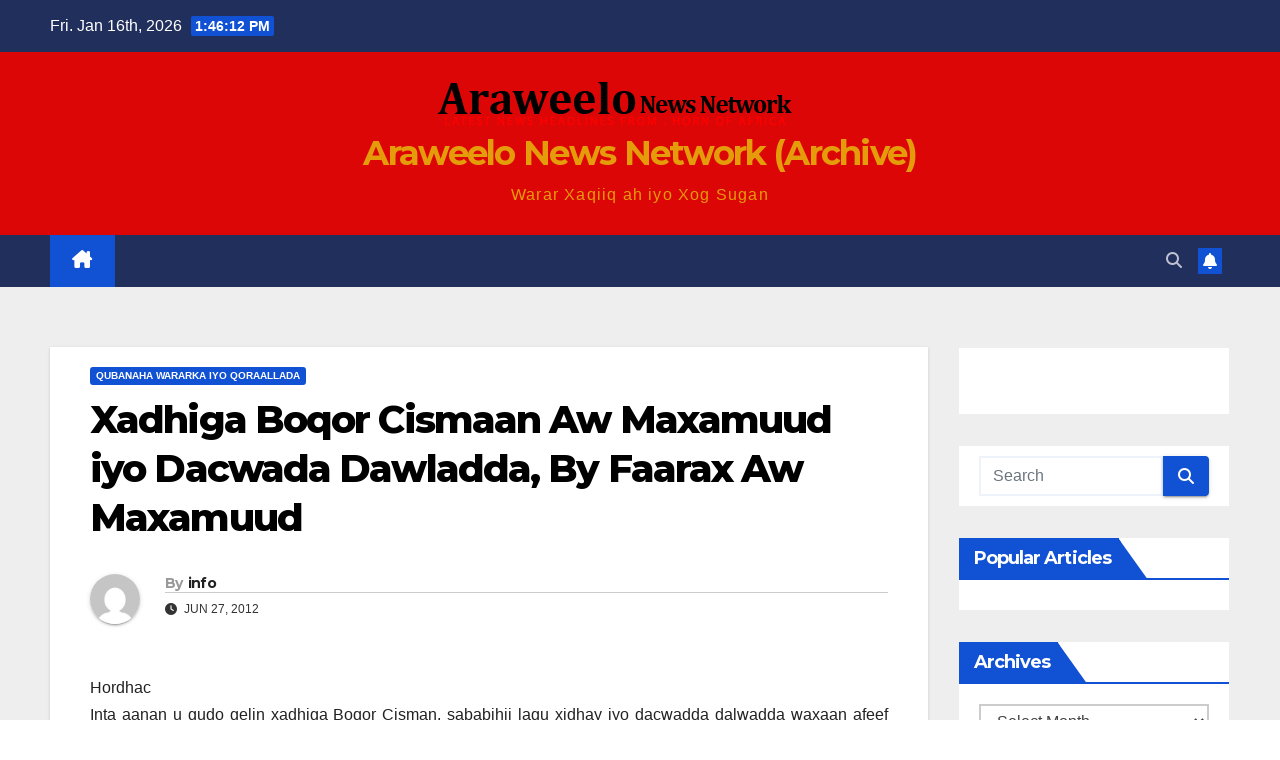

--- FILE ---
content_type: text/html; charset=UTF-8
request_url: https://archive.araweelonews.com/article/fariimaha/xadhiga-boqor-cismaan-aw-maxamuud-iyo-dacwada-dawladda-by-faarax-aw-maxamuud/
body_size: 25766
content:
<!DOCTYPE html>
<html lang="en-GB">
<head>
<meta charset="UTF-8">
<meta name="viewport" content="width=device-width, initial-scale=1">
<link rel="profile" href="http://gmpg.org/xfn/11">
<title>Xadhiga Boqor Cismaan Aw Maxamuud iyo Dacwada Dawladda, By Faarax Aw Maxamuud &#8211; Araweelo News Network (Archive)</title>
<meta name='robots' content='max-image-preview:large' />
<link rel='dns-prefetch' href='//fonts.googleapis.com' />
<link rel='dns-prefetch' href='//www.googletagmanager.com' />
<link rel='dns-prefetch' href='//pagead2.googlesyndication.com' />
<link rel="alternate" type="application/rss+xml" title="Araweelo News Network (Archive) &raquo; Feed" href="https://archive.araweelonews.com/feed/" />
<link rel="alternate" type="application/rss+xml" title="Araweelo News Network (Archive) &raquo; Comments Feed" href="https://archive.araweelonews.com/comments/feed/" />
<link rel="alternate" type="application/rss+xml" title="Araweelo News Network (Archive) &raquo; Xadhiga Boqor Cismaan Aw Maxamuud iyo Dacwada Dawladda, By Faarax Aw Maxamuud Comments Feed" href="https://archive.araweelonews.com/article/fariimaha/xadhiga-boqor-cismaan-aw-maxamuud-iyo-dacwada-dawladda-by-faarax-aw-maxamuud/feed/" />
<link rel="alternate" title="oEmbed (JSON)" type="application/json+oembed" href="https://archive.araweelonews.com/wp-json/oembed/1.0/embed?url=https%3A%2F%2Farchive.araweelonews.com%2Farticle%2Ffariimaha%2Fxadhiga-boqor-cismaan-aw-maxamuud-iyo-dacwada-dawladda-by-faarax-aw-maxamuud%2F" />
<link rel="alternate" title="oEmbed (XML)" type="text/xml+oembed" href="https://archive.araweelonews.com/wp-json/oembed/1.0/embed?url=https%3A%2F%2Farchive.araweelonews.com%2Farticle%2Ffariimaha%2Fxadhiga-boqor-cismaan-aw-maxamuud-iyo-dacwada-dawladda-by-faarax-aw-maxamuud%2F&#038;format=xml" />
<style id='wp-img-auto-sizes-contain-inline-css'>
img:is([sizes=auto i],[sizes^="auto," i]){contain-intrinsic-size:3000px 1500px}
/*# sourceURL=wp-img-auto-sizes-contain-inline-css */
</style>
<link rel='stylesheet' id='dashicons-css' href='https://archive.araweelonews.com/wp-includes/css/dashicons.min.css?ver=6.9' media='all' />
<link rel='stylesheet' id='post-views-counter-frontend-css' href='https://usercontent.one/wp/archive.araweelonews.com/wp-content/plugins/post-views-counter/css/frontend.css?ver=1.7.0' media='all' />
<style id='wp-emoji-styles-inline-css'>

	img.wp-smiley, img.emoji {
		display: inline !important;
		border: none !important;
		box-shadow: none !important;
		height: 1em !important;
		width: 1em !important;
		margin: 0 0.07em !important;
		vertical-align: -0.1em !important;
		background: none !important;
		padding: 0 !important;
	}
/*# sourceURL=wp-emoji-styles-inline-css */
</style>
<style id='wp-block-library-inline-css'>
:root{--wp-block-synced-color:#7a00df;--wp-block-synced-color--rgb:122,0,223;--wp-bound-block-color:var(--wp-block-synced-color);--wp-editor-canvas-background:#ddd;--wp-admin-theme-color:#007cba;--wp-admin-theme-color--rgb:0,124,186;--wp-admin-theme-color-darker-10:#006ba1;--wp-admin-theme-color-darker-10--rgb:0,107,160.5;--wp-admin-theme-color-darker-20:#005a87;--wp-admin-theme-color-darker-20--rgb:0,90,135;--wp-admin-border-width-focus:2px}@media (min-resolution:192dpi){:root{--wp-admin-border-width-focus:1.5px}}.wp-element-button{cursor:pointer}:root .has-very-light-gray-background-color{background-color:#eee}:root .has-very-dark-gray-background-color{background-color:#313131}:root .has-very-light-gray-color{color:#eee}:root .has-very-dark-gray-color{color:#313131}:root .has-vivid-green-cyan-to-vivid-cyan-blue-gradient-background{background:linear-gradient(135deg,#00d084,#0693e3)}:root .has-purple-crush-gradient-background{background:linear-gradient(135deg,#34e2e4,#4721fb 50%,#ab1dfe)}:root .has-hazy-dawn-gradient-background{background:linear-gradient(135deg,#faaca8,#dad0ec)}:root .has-subdued-olive-gradient-background{background:linear-gradient(135deg,#fafae1,#67a671)}:root .has-atomic-cream-gradient-background{background:linear-gradient(135deg,#fdd79a,#004a59)}:root .has-nightshade-gradient-background{background:linear-gradient(135deg,#330968,#31cdcf)}:root .has-midnight-gradient-background{background:linear-gradient(135deg,#020381,#2874fc)}:root{--wp--preset--font-size--normal:16px;--wp--preset--font-size--huge:42px}.has-regular-font-size{font-size:1em}.has-larger-font-size{font-size:2.625em}.has-normal-font-size{font-size:var(--wp--preset--font-size--normal)}.has-huge-font-size{font-size:var(--wp--preset--font-size--huge)}.has-text-align-center{text-align:center}.has-text-align-left{text-align:left}.has-text-align-right{text-align:right}.has-fit-text{white-space:nowrap!important}#end-resizable-editor-section{display:none}.aligncenter{clear:both}.items-justified-left{justify-content:flex-start}.items-justified-center{justify-content:center}.items-justified-right{justify-content:flex-end}.items-justified-space-between{justify-content:space-between}.screen-reader-text{border:0;clip-path:inset(50%);height:1px;margin:-1px;overflow:hidden;padding:0;position:absolute;width:1px;word-wrap:normal!important}.screen-reader-text:focus{background-color:#ddd;clip-path:none;color:#444;display:block;font-size:1em;height:auto;left:5px;line-height:normal;padding:15px 23px 14px;text-decoration:none;top:5px;width:auto;z-index:100000}html :where(.has-border-color){border-style:solid}html :where([style*=border-top-color]){border-top-style:solid}html :where([style*=border-right-color]){border-right-style:solid}html :where([style*=border-bottom-color]){border-bottom-style:solid}html :where([style*=border-left-color]){border-left-style:solid}html :where([style*=border-width]){border-style:solid}html :where([style*=border-top-width]){border-top-style:solid}html :where([style*=border-right-width]){border-right-style:solid}html :where([style*=border-bottom-width]){border-bottom-style:solid}html :where([style*=border-left-width]){border-left-style:solid}html :where(img[class*=wp-image-]){height:auto;max-width:100%}:where(figure){margin:0 0 1em}html :where(.is-position-sticky){--wp-admin--admin-bar--position-offset:var(--wp-admin--admin-bar--height,0px)}@media screen and (max-width:600px){html :where(.is-position-sticky){--wp-admin--admin-bar--position-offset:0px}}

/*# sourceURL=wp-block-library-inline-css */
</style><style id='global-styles-inline-css'>
:root{--wp--preset--aspect-ratio--square: 1;--wp--preset--aspect-ratio--4-3: 4/3;--wp--preset--aspect-ratio--3-4: 3/4;--wp--preset--aspect-ratio--3-2: 3/2;--wp--preset--aspect-ratio--2-3: 2/3;--wp--preset--aspect-ratio--16-9: 16/9;--wp--preset--aspect-ratio--9-16: 9/16;--wp--preset--color--black: #000000;--wp--preset--color--cyan-bluish-gray: #abb8c3;--wp--preset--color--white: #ffffff;--wp--preset--color--pale-pink: #f78da7;--wp--preset--color--vivid-red: #cf2e2e;--wp--preset--color--luminous-vivid-orange: #ff6900;--wp--preset--color--luminous-vivid-amber: #fcb900;--wp--preset--color--light-green-cyan: #7bdcb5;--wp--preset--color--vivid-green-cyan: #00d084;--wp--preset--color--pale-cyan-blue: #8ed1fc;--wp--preset--color--vivid-cyan-blue: #0693e3;--wp--preset--color--vivid-purple: #9b51e0;--wp--preset--gradient--vivid-cyan-blue-to-vivid-purple: linear-gradient(135deg,rgb(6,147,227) 0%,rgb(155,81,224) 100%);--wp--preset--gradient--light-green-cyan-to-vivid-green-cyan: linear-gradient(135deg,rgb(122,220,180) 0%,rgb(0,208,130) 100%);--wp--preset--gradient--luminous-vivid-amber-to-luminous-vivid-orange: linear-gradient(135deg,rgb(252,185,0) 0%,rgb(255,105,0) 100%);--wp--preset--gradient--luminous-vivid-orange-to-vivid-red: linear-gradient(135deg,rgb(255,105,0) 0%,rgb(207,46,46) 100%);--wp--preset--gradient--very-light-gray-to-cyan-bluish-gray: linear-gradient(135deg,rgb(238,238,238) 0%,rgb(169,184,195) 100%);--wp--preset--gradient--cool-to-warm-spectrum: linear-gradient(135deg,rgb(74,234,220) 0%,rgb(151,120,209) 20%,rgb(207,42,186) 40%,rgb(238,44,130) 60%,rgb(251,105,98) 80%,rgb(254,248,76) 100%);--wp--preset--gradient--blush-light-purple: linear-gradient(135deg,rgb(255,206,236) 0%,rgb(152,150,240) 100%);--wp--preset--gradient--blush-bordeaux: linear-gradient(135deg,rgb(254,205,165) 0%,rgb(254,45,45) 50%,rgb(107,0,62) 100%);--wp--preset--gradient--luminous-dusk: linear-gradient(135deg,rgb(255,203,112) 0%,rgb(199,81,192) 50%,rgb(65,88,208) 100%);--wp--preset--gradient--pale-ocean: linear-gradient(135deg,rgb(255,245,203) 0%,rgb(182,227,212) 50%,rgb(51,167,181) 100%);--wp--preset--gradient--electric-grass: linear-gradient(135deg,rgb(202,248,128) 0%,rgb(113,206,126) 100%);--wp--preset--gradient--midnight: linear-gradient(135deg,rgb(2,3,129) 0%,rgb(40,116,252) 100%);--wp--preset--font-size--small: 13px;--wp--preset--font-size--medium: 20px;--wp--preset--font-size--large: 36px;--wp--preset--font-size--x-large: 42px;--wp--preset--spacing--20: 0.44rem;--wp--preset--spacing--30: 0.67rem;--wp--preset--spacing--40: 1rem;--wp--preset--spacing--50: 1.5rem;--wp--preset--spacing--60: 2.25rem;--wp--preset--spacing--70: 3.38rem;--wp--preset--spacing--80: 5.06rem;--wp--preset--shadow--natural: 6px 6px 9px rgba(0, 0, 0, 0.2);--wp--preset--shadow--deep: 12px 12px 50px rgba(0, 0, 0, 0.4);--wp--preset--shadow--sharp: 6px 6px 0px rgba(0, 0, 0, 0.2);--wp--preset--shadow--outlined: 6px 6px 0px -3px rgb(255, 255, 255), 6px 6px rgb(0, 0, 0);--wp--preset--shadow--crisp: 6px 6px 0px rgb(0, 0, 0);}:root :where(.is-layout-flow) > :first-child{margin-block-start: 0;}:root :where(.is-layout-flow) > :last-child{margin-block-end: 0;}:root :where(.is-layout-flow) > *{margin-block-start: 24px;margin-block-end: 0;}:root :where(.is-layout-constrained) > :first-child{margin-block-start: 0;}:root :where(.is-layout-constrained) > :last-child{margin-block-end: 0;}:root :where(.is-layout-constrained) > *{margin-block-start: 24px;margin-block-end: 0;}:root :where(.is-layout-flex){gap: 24px;}:root :where(.is-layout-grid){gap: 24px;}body .is-layout-flex{display: flex;}.is-layout-flex{flex-wrap: wrap;align-items: center;}.is-layout-flex > :is(*, div){margin: 0;}body .is-layout-grid{display: grid;}.is-layout-grid > :is(*, div){margin: 0;}.has-black-color{color: var(--wp--preset--color--black) !important;}.has-cyan-bluish-gray-color{color: var(--wp--preset--color--cyan-bluish-gray) !important;}.has-white-color{color: var(--wp--preset--color--white) !important;}.has-pale-pink-color{color: var(--wp--preset--color--pale-pink) !important;}.has-vivid-red-color{color: var(--wp--preset--color--vivid-red) !important;}.has-luminous-vivid-orange-color{color: var(--wp--preset--color--luminous-vivid-orange) !important;}.has-luminous-vivid-amber-color{color: var(--wp--preset--color--luminous-vivid-amber) !important;}.has-light-green-cyan-color{color: var(--wp--preset--color--light-green-cyan) !important;}.has-vivid-green-cyan-color{color: var(--wp--preset--color--vivid-green-cyan) !important;}.has-pale-cyan-blue-color{color: var(--wp--preset--color--pale-cyan-blue) !important;}.has-vivid-cyan-blue-color{color: var(--wp--preset--color--vivid-cyan-blue) !important;}.has-vivid-purple-color{color: var(--wp--preset--color--vivid-purple) !important;}.has-black-background-color{background-color: var(--wp--preset--color--black) !important;}.has-cyan-bluish-gray-background-color{background-color: var(--wp--preset--color--cyan-bluish-gray) !important;}.has-white-background-color{background-color: var(--wp--preset--color--white) !important;}.has-pale-pink-background-color{background-color: var(--wp--preset--color--pale-pink) !important;}.has-vivid-red-background-color{background-color: var(--wp--preset--color--vivid-red) !important;}.has-luminous-vivid-orange-background-color{background-color: var(--wp--preset--color--luminous-vivid-orange) !important;}.has-luminous-vivid-amber-background-color{background-color: var(--wp--preset--color--luminous-vivid-amber) !important;}.has-light-green-cyan-background-color{background-color: var(--wp--preset--color--light-green-cyan) !important;}.has-vivid-green-cyan-background-color{background-color: var(--wp--preset--color--vivid-green-cyan) !important;}.has-pale-cyan-blue-background-color{background-color: var(--wp--preset--color--pale-cyan-blue) !important;}.has-vivid-cyan-blue-background-color{background-color: var(--wp--preset--color--vivid-cyan-blue) !important;}.has-vivid-purple-background-color{background-color: var(--wp--preset--color--vivid-purple) !important;}.has-black-border-color{border-color: var(--wp--preset--color--black) !important;}.has-cyan-bluish-gray-border-color{border-color: var(--wp--preset--color--cyan-bluish-gray) !important;}.has-white-border-color{border-color: var(--wp--preset--color--white) !important;}.has-pale-pink-border-color{border-color: var(--wp--preset--color--pale-pink) !important;}.has-vivid-red-border-color{border-color: var(--wp--preset--color--vivid-red) !important;}.has-luminous-vivid-orange-border-color{border-color: var(--wp--preset--color--luminous-vivid-orange) !important;}.has-luminous-vivid-amber-border-color{border-color: var(--wp--preset--color--luminous-vivid-amber) !important;}.has-light-green-cyan-border-color{border-color: var(--wp--preset--color--light-green-cyan) !important;}.has-vivid-green-cyan-border-color{border-color: var(--wp--preset--color--vivid-green-cyan) !important;}.has-pale-cyan-blue-border-color{border-color: var(--wp--preset--color--pale-cyan-blue) !important;}.has-vivid-cyan-blue-border-color{border-color: var(--wp--preset--color--vivid-cyan-blue) !important;}.has-vivid-purple-border-color{border-color: var(--wp--preset--color--vivid-purple) !important;}.has-vivid-cyan-blue-to-vivid-purple-gradient-background{background: var(--wp--preset--gradient--vivid-cyan-blue-to-vivid-purple) !important;}.has-light-green-cyan-to-vivid-green-cyan-gradient-background{background: var(--wp--preset--gradient--light-green-cyan-to-vivid-green-cyan) !important;}.has-luminous-vivid-amber-to-luminous-vivid-orange-gradient-background{background: var(--wp--preset--gradient--luminous-vivid-amber-to-luminous-vivid-orange) !important;}.has-luminous-vivid-orange-to-vivid-red-gradient-background{background: var(--wp--preset--gradient--luminous-vivid-orange-to-vivid-red) !important;}.has-very-light-gray-to-cyan-bluish-gray-gradient-background{background: var(--wp--preset--gradient--very-light-gray-to-cyan-bluish-gray) !important;}.has-cool-to-warm-spectrum-gradient-background{background: var(--wp--preset--gradient--cool-to-warm-spectrum) !important;}.has-blush-light-purple-gradient-background{background: var(--wp--preset--gradient--blush-light-purple) !important;}.has-blush-bordeaux-gradient-background{background: var(--wp--preset--gradient--blush-bordeaux) !important;}.has-luminous-dusk-gradient-background{background: var(--wp--preset--gradient--luminous-dusk) !important;}.has-pale-ocean-gradient-background{background: var(--wp--preset--gradient--pale-ocean) !important;}.has-electric-grass-gradient-background{background: var(--wp--preset--gradient--electric-grass) !important;}.has-midnight-gradient-background{background: var(--wp--preset--gradient--midnight) !important;}.has-small-font-size{font-size: var(--wp--preset--font-size--small) !important;}.has-medium-font-size{font-size: var(--wp--preset--font-size--medium) !important;}.has-large-font-size{font-size: var(--wp--preset--font-size--large) !important;}.has-x-large-font-size{font-size: var(--wp--preset--font-size--x-large) !important;}
/*# sourceURL=global-styles-inline-css */
</style>

<style id='classic-theme-styles-inline-css'>
/*! This file is auto-generated */
.wp-block-button__link{color:#fff;background-color:#32373c;border-radius:9999px;box-shadow:none;text-decoration:none;padding:calc(.667em + 2px) calc(1.333em + 2px);font-size:1.125em}.wp-block-file__button{background:#32373c;color:#fff;text-decoration:none}
/*# sourceURL=/wp-includes/css/classic-themes.min.css */
</style>
<link rel='stylesheet' id='cookie-law-info-css' href='https://usercontent.one/wp/archive.araweelonews.com/wp-content/plugins/cookie-law-info/legacy/public/css/cookie-law-info-public.css?ver=3.3.9.1' media='all' />
<link rel='stylesheet' id='cookie-law-info-gdpr-css' href='https://usercontent.one/wp/archive.araweelonews.com/wp-content/plugins/cookie-law-info/legacy/public/css/cookie-law-info-gdpr.css?ver=3.3.9.1' media='all' />
<link rel='stylesheet' id='newsup-fonts-css' href='//fonts.googleapis.com/css?family=Montserrat%3A400%2C500%2C700%2C800%7CWork%2BSans%3A300%2C400%2C500%2C600%2C700%2C800%2C900%26display%3Dswap&#038;subset=latin%2Clatin-ext' media='all' />
<link rel='stylesheet' id='bootstrap-css' href='https://usercontent.one/wp/archive.araweelonews.com/wp-content/themes/newsup/css/bootstrap.css?ver=6.9' media='all' />
<link rel='stylesheet' id='newsup-style-css' href='https://usercontent.one/wp/archive.araweelonews.com/wp-content/themes/newsup/style.css?ver=6.9' media='all' />
<link rel='stylesheet' id='newsup-default-css' href='https://usercontent.one/wp/archive.araweelonews.com/wp-content/themes/newsup/css/colors/default.css?ver=6.9' media='all' />
<link rel='stylesheet' id='font-awesome-5-all-css' href='https://usercontent.one/wp/archive.araweelonews.com/wp-content/themes/newsup/css/font-awesome/css/all.min.css?ver=6.9' media='all' />
<link rel='stylesheet' id='font-awesome-4-shim-css' href='https://usercontent.one/wp/archive.araweelonews.com/wp-content/themes/newsup/css/font-awesome/css/v4-shims.min.css?ver=6.9' media='all' />
<link rel='stylesheet' id='owl-carousel-css' href='https://usercontent.one/wp/archive.araweelonews.com/wp-content/themes/newsup/css/owl.carousel.css?ver=6.9' media='all' />
<link rel='stylesheet' id='smartmenus-css' href='https://usercontent.one/wp/archive.araweelonews.com/wp-content/themes/newsup/css/jquery.smartmenus.bootstrap.css?ver=6.9' media='all' />
<link rel='stylesheet' id='newsup-custom-css-css' href='https://usercontent.one/wp/archive.araweelonews.com/wp-content/themes/newsup/inc/ansar/customize/css/customizer.css?ver=1.0' media='all' />
<link rel='stylesheet' id='wpra_front_css-css' href='https://usercontent.one/wp/archive.araweelonews.com/wp-content/plugins/wp-reactions-lite/assets/css/front.css?v=1.3.10&#038;ver=6.9' media='all' />
<link rel='stylesheet' id='wpra_common_css-css' href='https://usercontent.one/wp/archive.araweelonews.com/wp-content/plugins/wp-reactions-lite/assets/css/common.css?v=1.3.10&#038;ver=6.9' media='all' />
<script src="https://archive.araweelonews.com/wp-includes/js/jquery/jquery.min.js?ver=3.7.1" id="jquery-core-js"></script>
<script src="https://archive.araweelonews.com/wp-includes/js/jquery/jquery-migrate.min.js?ver=3.4.1" id="jquery-migrate-js"></script>
<script id="cookie-law-info-js-extra">
var Cli_Data = {"nn_cookie_ids":[],"cookielist":[],"non_necessary_cookies":[],"ccpaEnabled":"","ccpaRegionBased":"","ccpaBarEnabled":"","strictlyEnabled":["necessary","obligatoire"],"ccpaType":"gdpr","js_blocking":"1","custom_integration":"","triggerDomRefresh":"","secure_cookies":""};
var cli_cookiebar_settings = {"animate_speed_hide":"500","animate_speed_show":"500","background":"#FFF","border":"#b1a6a6c2","border_on":"","button_1_button_colour":"#61a229","button_1_button_hover":"#4e8221","button_1_link_colour":"#fff","button_1_as_button":"1","button_1_new_win":"","button_2_button_colour":"#333","button_2_button_hover":"#292929","button_2_link_colour":"#444","button_2_as_button":"","button_2_hidebar":"","button_3_button_colour":"#dedfe0","button_3_button_hover":"#b2b2b3","button_3_link_colour":"#333333","button_3_as_button":"1","button_3_new_win":"","button_4_button_colour":"#dedfe0","button_4_button_hover":"#b2b2b3","button_4_link_colour":"#333333","button_4_as_button":"1","button_7_button_colour":"#61a229","button_7_button_hover":"#4e8221","button_7_link_colour":"#fff","button_7_as_button":"1","button_7_new_win":"","font_family":"inherit","header_fix":"","notify_animate_hide":"1","notify_animate_show":"","notify_div_id":"#cookie-law-info-bar","notify_position_horizontal":"right","notify_position_vertical":"bottom","scroll_close":"","scroll_close_reload":"","accept_close_reload":"","reject_close_reload":"","showagain_tab":"","showagain_background":"#fff","showagain_border":"#000","showagain_div_id":"#cookie-law-info-again","showagain_x_position":"100px","text":"#333333","show_once_yn":"","show_once":"10000","logging_on":"","as_popup":"","popup_overlay":"1","bar_heading_text":"","cookie_bar_as":"banner","popup_showagain_position":"bottom-right","widget_position":"left"};
var log_object = {"ajax_url":"https://archive.araweelonews.com/wp-admin/admin-ajax.php"};
//# sourceURL=cookie-law-info-js-extra
</script>
<script src="https://usercontent.one/wp/archive.araweelonews.com/wp-content/plugins/cookie-law-info/legacy/public/js/cookie-law-info-public.js?ver=3.3.9.1" id="cookie-law-info-js"></script>
<script src="https://usercontent.one/wp/archive.araweelonews.com/wp-content/themes/newsup/js/navigation.js?ver=6.9" id="newsup-navigation-js"></script>
<script src="https://usercontent.one/wp/archive.araweelonews.com/wp-content/themes/newsup/js/bootstrap.js?ver=6.9" id="bootstrap-js"></script>
<script src="https://usercontent.one/wp/archive.araweelonews.com/wp-content/themes/newsup/js/owl.carousel.min.js?ver=6.9" id="owl-carousel-min-js"></script>
<script src="https://usercontent.one/wp/archive.araweelonews.com/wp-content/themes/newsup/js/jquery.smartmenus.js?ver=6.9" id="smartmenus-js-js"></script>
<script src="https://usercontent.one/wp/archive.araweelonews.com/wp-content/themes/newsup/js/jquery.smartmenus.bootstrap.js?ver=6.9" id="bootstrap-smartmenus-js-js"></script>
<script src="https://usercontent.one/wp/archive.araweelonews.com/wp-content/themes/newsup/js/jquery.marquee.js?ver=6.9" id="newsup-marquee-js-js"></script>
<script src="https://usercontent.one/wp/archive.araweelonews.com/wp-content/themes/newsup/js/main.js?ver=6.9" id="newsup-main-js-js"></script>
<link rel="https://api.w.org/" href="https://archive.araweelonews.com/wp-json/" /><link rel="alternate" title="JSON" type="application/json" href="https://archive.araweelonews.com/wp-json/wp/v2/posts/3315" /><link rel="EditURI" type="application/rsd+xml" title="RSD" href="https://archive.araweelonews.com/xmlrpc.php?rsd" />
<meta name="generator" content="WordPress 6.9" />
<link rel="canonical" href="https://archive.araweelonews.com/article/fariimaha/xadhiga-boqor-cismaan-aw-maxamuud-iyo-dacwada-dawladda-by-faarax-aw-maxamuud/" />
<link rel='shortlink' href='https://archive.araweelonews.com/?p=3315' />
<meta name="generator" content="Site Kit by Google 1.170.0" /><style>[class*=" icon-oc-"],[class^=icon-oc-]{speak:none;font-style:normal;font-weight:400;font-variant:normal;text-transform:none;line-height:1;-webkit-font-smoothing:antialiased;-moz-osx-font-smoothing:grayscale}.icon-oc-one-com-white-32px-fill:before{content:"901"}.icon-oc-one-com:before{content:"900"}#one-com-icon,.toplevel_page_onecom-wp .wp-menu-image{speak:none;display:flex;align-items:center;justify-content:center;text-transform:none;line-height:1;-webkit-font-smoothing:antialiased;-moz-osx-font-smoothing:grayscale}.onecom-wp-admin-bar-item>a,.toplevel_page_onecom-wp>.wp-menu-name{font-size:16px;font-weight:400;line-height:1}.toplevel_page_onecom-wp>.wp-menu-name img{width:69px;height:9px;}.wp-submenu-wrap.wp-submenu>.wp-submenu-head>img{width:88px;height:auto}.onecom-wp-admin-bar-item>a img{height:7px!important}.onecom-wp-admin-bar-item>a img,.toplevel_page_onecom-wp>.wp-menu-name img{opacity:.8}.onecom-wp-admin-bar-item.hover>a img,.toplevel_page_onecom-wp.wp-has-current-submenu>.wp-menu-name img,li.opensub>a.toplevel_page_onecom-wp>.wp-menu-name img{opacity:1}#one-com-icon:before,.onecom-wp-admin-bar-item>a:before,.toplevel_page_onecom-wp>.wp-menu-image:before{content:'';position:static!important;background-color:rgba(240,245,250,.4);border-radius:102px;width:18px;height:18px;padding:0!important}.onecom-wp-admin-bar-item>a:before{width:14px;height:14px}.onecom-wp-admin-bar-item.hover>a:before,.toplevel_page_onecom-wp.opensub>a>.wp-menu-image:before,.toplevel_page_onecom-wp.wp-has-current-submenu>.wp-menu-image:before{background-color:#76b82a}.onecom-wp-admin-bar-item>a{display:inline-flex!important;align-items:center;justify-content:center}#one-com-logo-wrapper{font-size:4em}#one-com-icon{vertical-align:middle}.imagify-welcome{display:none !important;}</style><link rel="pingback" href="https://archive.araweelonews.com/xmlrpc.php"> 
<style type="text/css" id="custom-background-css">
    .wrapper { background-color: #eee; }
</style>

<!-- Google AdSense meta tags added by Site Kit -->
<meta name="google-adsense-platform-account" content="ca-host-pub-2644536267352236">
<meta name="google-adsense-platform-domain" content="sitekit.withgoogle.com">
<!-- End Google AdSense meta tags added by Site Kit -->
    <style type="text/css">
            body .site-title a,
        body .site-description {
            color: #e59c0b;
        }

        .site-branding-text .site-title a {
                font-size: px;
            }

            @media only screen and (max-width: 640px) {
                .site-branding-text .site-title a {
                    font-size: 40px;

                }
            }

            @media only screen and (max-width: 375px) {
                .site-branding-text .site-title a {
                    font-size: 32px;

                }
            }

        </style>
    
<!-- Google AdSense snippet added by Site Kit -->
<script async src="https://pagead2.googlesyndication.com/pagead/js/adsbygoogle.js?client=ca-pub-7529573580972068&amp;host=ca-host-pub-2644536267352236" crossorigin="anonymous"></script>

<!-- End Google AdSense snippet added by Site Kit -->
<link rel="icon" href="https://usercontent.one/wp/archive.araweelonews.com/wp-content/uploads/2020/08/cropped-pencil-icon-64-202097-32x32.png" sizes="32x32" />
<link rel="icon" href="https://usercontent.one/wp/archive.araweelonews.com/wp-content/uploads/2020/08/cropped-pencil-icon-64-202097-192x192.png" sizes="192x192" />
<link rel="apple-touch-icon" href="https://usercontent.one/wp/archive.araweelonews.com/wp-content/uploads/2020/08/cropped-pencil-icon-64-202097-180x180.png" />
<meta name="msapplication-TileImage" content="https://usercontent.one/wp/archive.araweelonews.com/wp-content/uploads/2020/08/cropped-pencil-icon-64-202097-270x270.png" />
</head>
<body class="wp-singular post-template-default single single-post postid-3315 single-format-standard wp-custom-logo wp-embed-responsive wp-theme-newsup ta-hide-date-author-in-list" >
<div id="page" class="site">
<a class="skip-link screen-reader-text" href="#content">
Skip to content</a>
  <div class="wrapper" id="custom-background-css">
    <header class="mg-headwidget">
      <!--==================== TOP BAR ====================-->
      <div class="mg-head-detail hidden-xs">
    <div class="container-fluid">
        <div class="row align-items-center">
            <div class="col-md-6 col-xs-12">
                <ul class="info-left">
                                <li>Fri. Jan 16th, 2026                 <span  id="time" class="time"></span>
                        </li>
                        </ul>
            </div>
            <div class="col-md-6 col-xs-12">
                <ul class="mg-social info-right">
                                    </ul>
            </div>
        </div>
    </div>
</div>
      <div class="clearfix"></div>

      
      <div class="mg-nav-widget-area-back" style='background-image: url("https://usercontent.one/wp/archive.araweelonews.com/wp-content/themes/newsup/images/head-back.jpg" );'>
                <div class="overlay">
          <div class="inner"  style="background-color:#dd0606;" > 
              <div class="container-fluid">
                  <div class="mg-nav-widget-area">
                    <div class="row align-items-center">
                      <div class="col-md-12 text-center mx-auto">
                        <div class="navbar-header">
                          <div class="site-logo">
                            <a href="https://archive.araweelonews.com/" class="navbar-brand" rel="home"><img width="362" height="54" src="https://usercontent.one/wp/archive.araweelonews.com/wp-content/uploads/2023/01/cropped-logoaraweelonewsnetwork.png" class="custom-logo" alt="Araweelo News Network (Archive)" decoding="async" srcset="https://usercontent.one/wp/archive.araweelonews.com/wp-content/uploads/2023/01/cropped-logoaraweelonewsnetwork.png 362w, https://usercontent.one/wp/archive.araweelonews.com/wp-content/uploads/2023/01/cropped-logoaraweelonewsnetwork-300x45.png 300w" sizes="(max-width: 362px) 100vw, 362px" /></a>                          </div>
                          <div class="site-branding-text ">
                                                            <p class="site-title"> <a href="https://archive.araweelonews.com/" rel="home">Araweelo News Network (Archive)</a></p>
                                                            <p class="site-description">Warar Xaqiiq ah iyo Xog Sugan</p>
                          </div>    
                        </div>
                      </div>
                                          </div>
                  </div>
              </div>
          </div>
        </div>
      </div>
    <div class="mg-menu-full">
      <nav class="navbar navbar-expand-lg navbar-wp">
        <div class="container-fluid">
          <!-- Right nav -->
          <div class="m-header align-items-center">
                            <a class="mobilehomebtn" href="https://archive.araweelonews.com"><span class="fa-solid fa-house-chimney"></span></a>
              <!-- navbar-toggle -->
              <button class="navbar-toggler mx-auto" type="button" data-toggle="collapse" data-target="#navbar-wp" aria-controls="navbarSupportedContent" aria-expanded="false" aria-label="Toggle navigation">
                <span class="burger">
                  <span class="burger-line"></span>
                  <span class="burger-line"></span>
                  <span class="burger-line"></span>
                </span>
              </button>
              <!-- /navbar-toggle -->
                          <div class="dropdown show mg-search-box pr-2">
                <a class="dropdown-toggle msearch ml-auto" href="#" role="button" id="dropdownMenuLink" data-toggle="dropdown" aria-haspopup="true" aria-expanded="false">
                <i class="fas fa-search"></i>
                </a> 
                <div class="dropdown-menu searchinner" aria-labelledby="dropdownMenuLink">
                    <form role="search" method="get" id="searchform" action="https://archive.araweelonews.com/">
  <div class="input-group">
    <input type="search" class="form-control" placeholder="Search" value="" name="s" />
    <span class="input-group-btn btn-default">
    <button type="submit" class="btn"> <i class="fas fa-search"></i> </button>
    </span> </div>
</form>                </div>
            </div>
                  <a href="#" target="_blank" class="btn-bell btn-theme mx-2"><i class="fa fa-bell"></i></a>
                      
          </div>
          <!-- /Right nav --> 
          <div class="collapse navbar-collapse" id="navbar-wp">
            <div class="d-md-block">
              <ul id="menu-main-menu-scondery-menu-top-menu-main-menu" class="nav navbar-nav mr-auto "><li class="active home"><a class="homebtn" href="https://archive.araweelonews.com"><span class='fa-solid fa-house-chimney'></span></a></li></ul>            </div>      
          </div>
          <!-- Right nav -->
          <div class="desk-header d-lg-flex pl-3 ml-auto my-2 my-lg-0 position-relative align-items-center">
                        <div class="dropdown show mg-search-box pr-2">
                <a class="dropdown-toggle msearch ml-auto" href="#" role="button" id="dropdownMenuLink" data-toggle="dropdown" aria-haspopup="true" aria-expanded="false">
                <i class="fas fa-search"></i>
                </a> 
                <div class="dropdown-menu searchinner" aria-labelledby="dropdownMenuLink">
                    <form role="search" method="get" id="searchform" action="https://archive.araweelonews.com/">
  <div class="input-group">
    <input type="search" class="form-control" placeholder="Search" value="" name="s" />
    <span class="input-group-btn btn-default">
    <button type="submit" class="btn"> <i class="fas fa-search"></i> </button>
    </span> </div>
</form>                </div>
            </div>
                  <a href="#" target="_blank" class="btn-bell btn-theme mx-2"><i class="fa fa-bell"></i></a>
                  </div>
          <!-- /Right nav -->
      </div>
      </nav> <!-- /Navigation -->
    </div>
</header>
<div class="clearfix"></div> <!-- =========================
     Page Content Section      
============================== -->
<main id="content" class="single-class content">
  <!--container-->
    <div class="container-fluid">
      <!--row-->
        <div class="row">
                  <div class="col-lg-9 col-md-8">
                                <div class="mg-blog-post-box"> 
                    <div class="mg-header">
                        <div class="mg-blog-category"><a class="newsup-categories category-color-1" href="https://archive.araweelonews.com/category/article/fariimaha/" alt="View all posts in Qubanaha Wararka iyo Qoraallada"> 
                                 Qubanaha Wararka iyo Qoraallada
                             </a></div>                        <h1 class="title single"> <a title="Permalink to: Xadhiga Boqor Cismaan Aw Maxamuud iyo Dacwada Dawladda, By Faarax Aw Maxamuud">
                            Xadhiga Boqor Cismaan Aw Maxamuud iyo Dacwada Dawladda, By Faarax Aw Maxamuud</a>
                        </h1>
                                                <div class="media mg-info-author-block"> 
                                                        <a class="mg-author-pic" href="https://archive.araweelonews.com/author/info/"> <img alt='' src='https://secure.gravatar.com/avatar/dba173716af047995d5c0ed724fea45b635d0d9b95b0750a819d3aa07690344f?s=150&#038;d=mm&#038;r=g' srcset='https://secure.gravatar.com/avatar/dba173716af047995d5c0ed724fea45b635d0d9b95b0750a819d3aa07690344f?s=300&#038;d=mm&#038;r=g 2x' class='avatar avatar-150 photo' height='150' width='150' decoding='async'/> </a>
                                                        <div class="media-body">
                                                            <h4 class="media-heading"><span>By</span><a href="https://archive.araweelonews.com/author/info/">info</a></h4>
                                                            <span class="mg-blog-date"><i class="fas fa-clock"></i> 
                                    Jun 27, 2012                                </span>
                                                        </div>
                        </div>
                                            </div>
                                        <article class="page-content-single small single">
                        <p style="text-align: justify;" />Hordhac<br />Inta aanan u gudo gelin xadhiga Boqor Cisman, sababihii lagu xidhay iyo dacwadda dalwadda waxaan afeef hore ka dhiganayaa in Boqor Cismaan walaalkay yahay, hase ahaatee aan qoraalkan hiil igu kallifin, balse ay tahay dareenka aan ka qabo caddaaladda  <span id="more-3315"></span>  </p>
<p style="text-align: justify;">saqiirtay ee<br />maamulka axmed maxamed maxamuud (Ssiilaanyo) laga filaayey. Boqor Cismaan waxa markii <br />ugu horaysay lagu xidhay garoonka diyaaradaaha ee Abu Dhabi, bishii Nofeembar 17keedii, <br />2011; isaga oo markaas ka soo noqday Maka oo Xajkii soo gutay. Mudadii Boqor Cismaan<br />Imaaraadka ku xidhnaa wax war ah iyo meel uu ku sugan yahayba waa la waayey, qoys, <br />qaraabo iyo saaxiibo midna looma ogolaan in ay arkaan. Waxaana markiiba la xaqiijiyey inuu<br />ciidamada sirdoonka (mukhaabaraadka) imaaraadka u xidhan yahay.<br />Ka dib markii ay caddaatay in uu mukhaabaraadka u xidhan yahay, ayaa anaga oo la <br />kaashanayna hay’adaha Xaquul Insaanka u dooda sida Amnesty International iyo Human Rights <br />Watch waxa imaaraadka cadaadis lagu saaray in ay xaalkiisa meel kaga waramaan, isla<br />markaasna u ogolaadan eheladiisa, dhakhtarkiisa iyo qareen u dooda. Markii imaaraadku<br />muddo codsiyadii loo jeediyey ka cago jiideenna, Amnesty international ayaa xaaladda Boqor <br />Cismaan daabacday ka dibna adduunka ku shaacisay in uu ku xidhan yahay xaqdarro. <br />Cadaadiskaas ka dib, iyo shaacinta fadeexadda imaaraadka ayey ku kaliftay in ay sii daayaan<br />Boqor Cismaan bishii January 5teedii, 2012. <br />Xadhiga Boqor Cismaan ee Imaaraadka iyo Doorka Somaliland ka Ciyaartay. <br />Baadhitaan iyo dabagal lagu sameeyey waxa uu muujinayaa in xadhiga Boqor Cismaan ee<br />Imaaraadka ay mas’uuliyiin ka tirsan maamulka Somaliland ku lug lahaayeen. Waxa maamulku<br />aad uga shaqeeyey iyada oo la adeegsanayo guddoomiyihii hore ee hay’adda Sirdoonka <br />Maxamuud Nuur Xirsi (Guuto-Liqe) iyo rag taageera KulmiyeImaaraadka deggan. Waxa <br />Mukhaabaraadka Immaaraadka laga dhaadhiciyey in Boqor Cismaan Buurmadow, dhowr jeer </p>
<p>waddanka Libiya tegay lacagna ka soo qaatay si uu “xukuumadda cusub ee Somaliland ugu<br />burburiyo.” Markii ay mas’uuliyiinta Immaaraadku xaqiijiyeen, inaanu Boqor Cismaan<br />waxyaabaha lagu soo eedeeyey lug ku lahayna oodda ayey ka qaadeen. <br />Soo noqoshadii Boqor Cismaan iyo Xadhigii Hargeysa. <br />Boqor Cismaan waxa uu ku soo noqday Somaliland 15kii bishii 3aad ee 2012. Intii aan Boqor <br />Cismaan ka soo ambabixin Immaaraadka Carabta, maamulka dawladda Somaliland waxa ay aad<br />u sii qaban qaabiyeen dhammaan saxaafadda wixii iyaga taabacsanaa, si ay u muujiyaan bah-<br />dilka iyo marka Boqorka gacmaha laga jeebaynayo (xidhayo). Waxa laga hor joogsaday <br />saxaafadda madaxa banaan si aanay xaqiiqada u soo bandhigin. <br />Dareenka Dadka<br />Xadhiga Boqor Cismaan iyo sida maamulka Axmed Maxamed Maxamuud (Siilaanyo) ula <br />dhaqmay, waxa aad uga xumaaday dad badan oo reer Somaliland ah, amaba Soomaalida<br />adduunyada darafyadeeda ku nool. Waxa markiiba dad badan oo wax garad ahi isku dayeen<br />gar-gelyo iyo sidii Boqorka xadhiggiisa loo furdaamin lahaa inta aanay xaajadu mee xun<br />gaadhin. Waxa markiiba ergo diray odayaasha iyo wax garadka reerka Boqorku ka soo jeedo,<br />hase ahaatee wax ixtiraam ah ama qadarin ah oo maamulku u muujiyey ma jirin. Waxa ka <br />hadlay, oo cambaareeyey dad badan oo wax garad ah dhammaan gobolada Somaliland ka soo<br />jeeda oo isugu jira, salaadiin, cuqaal, odayaal iyo siyaasiyiinba. Waxa kale oo maamulka la <br />xidhiidhay labada hay’adood ee ugu magaca weyn kuwa xuquuqul insaanka u dooda; Amnesty <br />International iyo Human Rights Watch. Maamulka Axmed Maxamed Maxamuud (Silaanyo)<br />weli uma jawaabin hay’adahaas caalamiga ah. <br />Waa Maxay Dembiga Boqor Cismaan Dawladda ka Galay?<br />Boqor Cismaan ma jiro dembi uu qaranka ka galay, hase ahaatee waxa jirta godob ka socota tan<br />iyo waqtigii xukuumaddii Daahir Riyaale Kaahin, colaaddaas oo sii hurtay markii Boqor Cismaan</p>
<p>ka soo hor jeestay shirkii beesha Habar Jeclo ku qabsatay ee ka dhacay magaalada Garadag <br />bishii Oktoobar 2008. Shirkaas oo madaxda Habar Jeclo aqlibiyadoodu ka qayb gashay hadafka <br />iyo nuxurkiisu waxa uu ahaa in lagu heshiisiiyo Gudoomiyaha Golaha Guurtida Somaliland<br />Saleebaan Maxamud Aden ( Salebaan Gaal) iy Ahmed Maxamed Maxamuud (Siilaanyo) oo <br />markaas madaxweyne u ordaayey. Waxa uu ahaa shir aan reerku u kala hadhan ninkii ka <br />hadhayna waxa uu noqday “tuke-cambaar leh.” Boqor Cismaan waxa uu ka mid ahaa dadka fara<br />ku tiriska ah ee beeshaas ka soo jeeda ee shirka qaadacay. Boqor Cismaan waxa kale oo ay aad <br />isaga soo horjeedeen siyaasad ahaan, waqtigii maamulkii Daahir Riyaale Kaahin; wasiirka<br />Madaxtooyada Somaliland Xirsi Xaaji Cali Xasan. Markii horaantii Bishii Agoos 2008, Xirsi <br />laga soo qabtay duleedka magaalada Burco ka dibna la xidhay, Wasiirkii arrimaha gudaha<br />Cabdillaahi Ismaaciil Cali (Cirro), waxa uu Xirsi ku eedeeyey in uu xidhiidh la leeyahay ururka <br />xag-jirka ah ee Al shabaab. <br />Markii Xirsi xabsiga laga soo daayey bilowgii bishii Sebtamber 2008, waxa uu qabtay shir jaraa’id<br />kaas oo uu caddaalad darro ku eedeyey maamulkii Riyaale uguna hanjebay wasiir Cirro. <br />Hadaladii Xirsi waxa ka mid ahaa (eeg Geeska Afrika) “Waxaan leeyahay haddii uu Wasiir Cirro<br />ku tababartay nidaamkii Siyaad Barre ee qabta iyo ii haya, xidha, wuu xujoobay iyo xabad ku<br />dhufta, haddii ay tii tahay, halkani waa Somaliland, xisaab baa ka dambayn doonta, waana la is <br />waydiin doonaa, weligiina kursiga ku fadhiyimaayo, godobaha siyaasadeed ee noocan lagu<br />galaa waa ta Afrikaanka ku kelifta in uu kursiga isku sii dhejiyo, ee uu isaga oo xor ah mari kari<br />waayo banaanka aad aragto, wasiirka waxaan leeyahay ha isku gelin godobaha siyaasadeed ee<br />noocan oo kale ah ee ka digtoonow”.<br />Qodobaynta Dembiga lagu soo oogay Boqor Cismaan<br />Boqor Cismaan waxa maamulka Somaliland ku soo eedeeyey laba qodob oo ay u cuskanayaan<br />in uu Qaranka ka dhan yahay.<br />Qodobka 212: Kaas oo nuxurkiisu yahay, muwaadin Somailand u dhashay oo isaga oo<br />waddanka dibaddiisa jooga abuuray propogadha iyo been abuur, isaga oo la kaashanaya<br />xoogag shisheeye, si uu qaranimada waddanka wax ugu dhimo.</p>
<p>Qodobka 215: Kaas oo nuxurkiisu yahay, muwaadin Somaliland u dhashay oo jooga waddanka<br />gudihiisa, kaas oo ku kacay falal propaganda ah si uu u rido maamulka jira, isaga oo doonaya<br />xukuumad digtatooriyad ku dhisan, ama door bidaya qolo gaar ah oo maamulka qabsata. <br />Qareenada Bosor Cismaan Difaacaya iyo sida ay Qodobadaas u Daadefeeyeen.<br />Waxa markii ugu horeysay (dhegaysiga) dacwada lagu oogayey Boqor Cismaan la furay 24kii <br />bishii Abriil, 2012. Waxa Boqorka difaacayey saddex qareen oo aan kala dhicin; Maxamed<br />Jaamac Cabdi, Maxamed Siciid Xirsi iyo Xasan Cali Xasan (Banfas). Markii Xeer Ilaaliyaha<br />dawladdu qodobada dacwada soo oogay, waxay qaraneenadu gebi ahaanba daadefeeyeen<br />eeddahaa oo ay ku tilmaameen kuwo aan qaanuunka sharciga waafaqsanayn. Waxa kale oo ay <br />soo jeediyeen in ciddii soo samysay ee Maxakamadda usoo gudbisay qodobada ay ahayd in la <br />xidho. Qodobka 212, xeer ilaaliyuhu waxa uu caddayn kari waayey, dawladaha Boqor Cismaan<br />la shirey, amaba waraysiyadii jaraa’idku la yeesheen, dhibaatada uu Somaliland soo<br />gaadhsiiyey. Qodobka 215, Qareenadu waxa ay ku doodeen inaanu Boqor Cismaan qaban<br />amaba aan loo cuskan karin, maadaama uu wadankaba ka maqnaa.<br />Ka dib markii maxkamadda dhexdeeda ay ka caddaatay itaaldarada dacwada lagu soo oogay <br />Boqor Cismaan, ayaa Garsoorka maxakamadda Cabdirashiid Maxamuud Duraan, waxa uu xeer <br />ilaaliyaha dawladda u soo jeediyey in uu qodobada Boqor Cismaan lagu soo oogay bedelo oo<br />kuwo qaban kara keeno. Waxa kale oo Garsoorku labada dhinacba ogaysiiyey in uu dacwadda<br />muddo todobaad gudahiis ah dib u dhegaysan doono go’aan kama dambays ahna gaadhi <br />doono. <br />Dhegaysigii 2aad ee Maxkamadda<br />Dhegaysiga maxkamaddu waxa uu u qorshaysnaa in la dhegaysto 3da bishii May, 2012. Maalin<br />ka hor (2dii May, 2012) ayaa TV-ga HCTV waxa laga waraystay Wasiirka Madaxtooyada Xirsi<br />Xaaji Cali Xasan. Xirsi oo ka hordhacay, dawcad maxkamad hortaalla, waxa uu TV-ga ka <br />caddeeyey dembiyada maamulku ku oogayo Boqor Cismaan, waxa kale oo uu TV-ga ka <br />caddeeyey in isaga shaqsiyan Boqor Cismaan eedayno u soo jeediyey kuna sheegay “Al-<br />Shabaab.” Sidii la filaayey waxa ay dacwadii furmatay subaxnimadii 3dii May, 2012. Waxa ay <br />Garyaqaanada Boqorka difaacayey rajeynayeen in haddii aanu xeer ilaaliyuhu qodobadii hore<br />(212, 215) soo bedelin uu Garsoorku sii dayn doono Boqorka. </p>
<p>Hase ahaate, markii maxkamaddii bilaabatay, jawigii iyo garsoorkii maxkamadda laga filayey <br />wuu isbedelay. Waxa maxkamaddii Soo fadhiistay Xeer Ilaaliyaha Guud ee dawladda Xasan <br />Axmed Aaden, wasiirka madaxtooyada Xirsi Xaaji Cali Xasan iyo madax badan oo maamulka ka<br />socda si garsoorka cadaadis loo saaro; si aanu u gaadhin xaqsoor dhab ah. Isla markiiba waxa <br />caddaatay in cadaadiska madaxda maxkamadda timid shaqaynayo, Garsoore Cabdirashiid<br />Maxamuud Duraan-na ku fashilmay inuu xeer ilaaliyaha dawladda xakameeyo; waxa ay <br />garyaqaanadii Boqor Cismaan difaacayey go’aansadeen in ay difaaca Boqor Cismaan iska <br />casilaan; iyaga oo hadalkooda ku caddeeyey “ma rabno inaanu maqaar saar noqono, iyada oo<br />ay caddahay inaan xaqa la sooray.” Ka dib markii ay qareenadii is-casileenna waxa eedayn iyo<br />caga-juglayn la daba galay Xeer Ilaaliyaha Qaranka Mr. Xasan Axmed Aadan, isaga oo weliba <br />labada garyaqaan ee difaaca Boqorka hoggaaminayey (Maxamed jaamac iyo Maxamed Siciid)<br />ku eedeeyey in ay shuruucdii qareenimo jebiyeen talaabona laga qaadayo! Isku dhaca labada <br />qareen iyo Xeer Ilaaliyaha waxa ay kaliftay in Boqor Cismaan raadsado garyaqaanno kale oo isku<br />daya in ay dembiga lagu eedaynayo difaacaan. Wuxuuna doortay Barkhad Jaamac iyo<br />Xildhibaan Maxamed Saalax Cige. <br />Dhegaysigii 3aad ee Maxkamadda<br />Waxa mar kale 23kii bisha Juun maxkamadda Gobolka Hargeysa la horkeenay Boqor Cismaan. <br />Inkasta oo dacwada dhegaysigeeda dib loogu dhigay 27ka bisha Juun, 2012, Nuxurka dacwada <br />xeer ilaaliyuhu wataa kama duwana 2badii qodob (212,215), waxa keliya oo lagu soo kordhiyey <br />jaraa’id iyo codad waraysi oo markhaati looga dhigayo. Waxa jaraa’idka ku qoran eedo uu<br />Boqor Cismaan hadda ka hor u soo jeediyey maamulka Axmed Siilaanyo. Maadaama aan la<br />hayn markhaati rasmi ah oo Boqor Cismaan dembi ku caddaynaysa, waxa ay dadka qaarkiis <br />werinayaan in xataa Xeer ilaaliyuhu tix-gelinayo inuu maxkamadda qasab ku keeno wariyayaal <br />hore Boqor Cismaan u waraystay oo ay ka mid yihiin: Maxamuud Cabdi Xuuto tafatiraha<br />wargeysaka Waaheen, Maxamed Cabdi, HCTV iyo Maxamed Cabdi Curad, wargeysaka <br />Yool. <br />Yaa loo aanaynayaa Xadhiga Boqor Cismaan<br />Dad badan oo siyaasadda Somaliland aad ula socdaa, waxa ay xadhiga Boqor Cismaan iyo <br />cadaadiska xagga garsoorka lagu hayo dusha ka saarayaan. <br />1. Amina-Weris Sheekh Maxamed Jirde, Marwada Madaxweynaha<br />2. Xirsi Xaaji Calis Xasan, Wasiirka Madaxtooyada<br />3. Maxamuud Xaashi Cabdi, Wasiirka Duulista iyo Hawada</p>
<p>4. Dr. Maxamed Cabdillaahi Cumar, Wasiirka Arrimaha Dibadda<br />5. Maxamuud Nuur Xirsi (Guuto-Liqe)<br />Maxaa laga filayaa Go’aanka Maxkamadda Maalinta Arbacada<br />Waraysi wargeysa Toggaherar la yeeshay Qaraan Maxamed Saalax, waxa uu u sheegay in aanu <br />rajo weyn ka lahayn in Boqorka dacwaddiisa cadaalad iyo garsoor xaq ah lagu xugmiyo. Sida <br />qaar wargeysyada Somaliland ka soo baxa; oo xiganaya ilo lagu kalsoon yahay, maxakamaddu <br />waxa ay sii diyaarisay xukunkii Boqor Cismaan lagu ridi lahaa. Maadaama garsoore<br />Cabdirashiid Maxamed Maxamuud Duraan oo dacwadda Boqor Cismaan dhowr jeer hore u<br />dhegaystay dhaawac toogasho ah loogu geystay 11kii bisha Juun; waxa dad badani aaminsan<br />yihiin in garsooraha (Cismaan Fanax) hadda dacwada dhegaysigeeda loo xilsaaray aanu ahayn<br />nin looga bartay in uu go’aamiyo garsoor cadaadiska dawladda ka madax banaan. <br />Aayaha Garsoorka ee Somaliland<br />Dawladda Somaliland waxa ay ka kooban tahay saddex waaxood oo loogu talo galay in ay is-<br />caabiyaan (balance). 1) Waaxda sharci dejinta (golaha wakiilada iyo guurtida) oo loo xilsaaray in<br />ay sharciga dejiyaan, 2) waaxda Garsoorka (maxkamadaha) oo loo xilsaaray in ay xaq u<br />dhexeeya noqdaan dawladda iyo shacbiga isla markaasna dadka u xaqsooraan. 3) Waaxda <br />Fulinta (maamulka), waxa loo xilsaaray ama loo igmaday in ay maamul xaq ah dadka iyo<br />dawladda ku maamulaan. Haddii waaxda fulintu xad gudub samayso waxa ay ahayd waaxda<br />garsoorka iyo waaxda sharci dejintu qabtaan. Nasiib darro waxa maanta meesha ka maqan laba <br />waaxood (Garsoorka iyo Sharci dejinta) oo labadooduba gacanta ugu jiraan waaxda fulinta. <br />Dawladna waxa burbur u horseeda marka ay dadku cadaalad waayaan, maxkamadihii garsoorka <br />qaadi lahaana ay noqdaan gaadiid maamulku ku adeegsado. <br />Gunaanad<br />Qoraalka maqaalkan iguma ay kallifin u hiilin walaalkay. Waxa aan rajo xumo iyo werwer weyn ka qabaa <br />caddaaladda iyo xaq-soorka Somaliland. Qofka bani’aadamka ahi dembi wuu geli karaa adduunka meel <br />kastaba haga noolaadee. Hase ahaatee, haddii aanay dawladi diktatooriyad ahayn sidii tii Maxamed<br />Siyaad Barre, dimoqraadiyadda iyo Islaanimaduba waxa ay dhiiri gelinayaan xaqsoor cadaalad ku dhisan. <br />Somaliland waxa ay dooratay in ay raacdo dariiqa dimoqraadiyada kaas oo muwaadinka u oggolaanaya <br />sawdka xoriyadda iyo in uu fikarkiisa cabiro. Marar badan oo walaalkay la waraystay, aad ayaanu isugu<br />qabanay hadaladiisii aan u meel dayga lahay ee uu dad badan kaga xanaajiyey. Waxase ayaan darro ah <br />in dawladdii dimoqraadiyadda lagu doortay, ay u adkaysan kari la’dahay hawlaha dimoqraadiyaddu la <br />timaaddo oo ay ka mid yihiin cay iyo canaan. Waxa jirta maahmaah odhanaysa “haddii aad kulaylka <br />madbakha u adkaysan weydid iskaga bax.” Taas waxa al mid ah siyaasadda oo adkaysigeeda u baahan;<br />ninkii u adkays kariwaayaana ay haboon tahay in uu shaqo aan canaan lahayn iska doonto. </p>
<p>By Faarax Aw Maxamuud<br />June 26, 2012</p>
        <div class="wpra-reactions-wrap wpra-plugin-container" style="justify-content: center;;">            <div class="wpra-reactions-container"                 data-ver="1.3.10"                 data-post_id="3315"                 data-show_count="true"                 data-enable_share="onclick"                 data-behavior="regular"                 data-animation="true"                 data-share_url="https://archive.araweelonews.com/article/fariimaha/xadhiga-boqor-cismaan-aw-maxamuud-iyo-dacwada-dawladda-by-faarax-aw-maxamuud/"                 data-secure="684199a6e7">                <div class="wpra-call-to-action" style="color: #000000;font-size: 25px;font-weight: 600;">What’s your Reaction?</div>                <div class="wpra-reactions wpra-static-emojis size-medium" style="border-color: #FFFFFF;border-width: 0px;border-radius: 50px;border-style: solid;background: #FFFFFF;">					<div class="emoji-1 wpra-reaction"     data-count=""     data-emoji_id="1">    <div class="wpra-plus-one">+1</div>	        <div style="background-color: #ff0015" class="wpra-arrow-badge arrow-bottom-left hide-count">            <span style="border-top-color: #ff0015" class="tail"></span>            <span style="color: #FFFFFF" class="count-num">0</span>        </div>	</div><div class="emoji-2 wpra-reaction"     data-count=""     data-emoji_id="2">    <div class="wpra-plus-one">+1</div>	        <div style="background-color: #ff0015" class="wpra-arrow-badge arrow-bottom-left hide-count">            <span style="border-top-color: #ff0015" class="tail"></span>            <span style="color: #FFFFFF" class="count-num">0</span>        </div>	</div><div class="emoji-3 wpra-reaction"     data-count=""     data-emoji_id="3">    <div class="wpra-plus-one">+1</div>	        <div style="background-color: #ff0015" class="wpra-arrow-badge arrow-bottom-left hide-count">            <span style="border-top-color: #ff0015" class="tail"></span>            <span style="color: #FFFFFF" class="count-num">0</span>        </div>	</div><div class="emoji-4 wpra-reaction"     data-count=""     data-emoji_id="4">    <div class="wpra-plus-one">+1</div>	        <div style="background-color: #ff0015" class="wpra-arrow-badge arrow-bottom-left hide-count">            <span style="border-top-color: #ff0015" class="tail"></span>            <span style="color: #FFFFFF" class="count-num">0</span>        </div>	</div><div class="emoji-5 wpra-reaction"     data-count=""     data-emoji_id="5">    <div class="wpra-plus-one">+1</div>	        <div style="background-color: #ff0015" class="wpra-arrow-badge arrow-bottom-left hide-count">            <span style="border-top-color: #ff0015" class="tail"></span>            <span style="color: #FFFFFF" class="count-num">0</span>        </div>	</div><div class="emoji-6 wpra-reaction"     data-count=""     data-emoji_id="6">    <div class="wpra-plus-one">+1</div>	        <div style="background-color: #ff0015" class="wpra-arrow-badge arrow-bottom-left hide-count">            <span style="border-top-color: #ff0015" class="tail"></span>            <span style="color: #FFFFFF" class="count-num">0</span>        </div>	</div><div class="emoji-7 wpra-reaction"     data-count=""     data-emoji_id="7">    <div class="wpra-plus-one">+1</div>	        <div style="background-color: #ff0015" class="wpra-arrow-badge arrow-bottom-left hide-count">            <span style="border-top-color: #ff0015" class="tail"></span>            <span style="color: #FFFFFF" class="count-num">0</span>        </div>	</div>                </div>                            <div class="wpra-share-wrap  wpra-share-buttons-bordered" style="">				                        <a class="share-btn share-btn-facebook" data-platform="facebook" style="border-radius: 30px;">                            <span class="share-btn-icon">                                <!-- Generator: Adobe Illustrator 23.0.3, SVG Export Plug-In . SVG Version: 6.00 Build 0)  --><svg version="1.1" id="Layer_1" xmlns="http://www.w3.org/2000/svg" xmlns:xlink="http://www.w3.org/1999/xlink" x="0px" y="0px"	 viewBox="0 0 200 200" style="enable-background:new 0 0 200 200;" xml:space="preserve"><path fill-rule="evenodd" clip-rule="evenodd" fill="#3b5998" id="wpra_facebook_icon" d="M78.02,187.7l35.12,0l0-87.94l24.5,0l2.61-29.44l-27.11,0c0,0,0-11,0-16.77	c0-6.94,1.39-9.69,8.11-9.69c5.4,0,19.01,0,19.01,0V13.3c0,0-20.04,0-24.32,0c-26.13,0-37.91,11.51-37.91,33.54	c0,19.19,0,23.48,0,23.48l-18.27,0l0,29.82l18.27,0L78.02,187.7z"/></svg>                            </span>                            <span>Facebook</span>                        </a>					                        <a class="share-btn share-btn-twitter" data-platform="twitter" style="border-radius: 30px;">                            <span class="share-btn-icon">                                <!-- Generator: Adobe Illustrator 23.0.3, SVG Export Plug-In . SVG Version: 6.00 Build 0)  --><svg version="1.1" id="Layer_1" xmlns="http://www.w3.org/2000/svg" xmlns:xlink="http://www.w3.org/1999/xlink" x="0px" y="0px"	 viewBox="0 0 200 200" style="enable-background:new 0 0 200 200;" xml:space="preserve"><path id="wpra_twitter_icon" fill-rule="evenodd" clip-rule="evenodd"      fill="#00acee" d="M5.45,159.41c17.17,11.01,37.56,17.43,59.47,17.43c72.03,0,112.73-60.84,110.28-115.41	c7.57-5.46,14.16-12.3,19.36-20.08c-6.96,3.09-14.44,5.17-22.28,6.11c8.01-4.79,14.16-12.39,17.05-21.46	c-7.49,4.45-15.8,7.68-24.63,9.42c-7.08-7.54-17.16-12.26-28.32-12.26c-25.04,0-43.45,23.37-37.79,47.64	c-32.25-1.62-60.83-17.07-79.96-40.54C8.45,47.7,13.34,70.52,30.63,82.06c-6.37-0.2-12.35-1.95-17.58-4.86	c-0.42,17.98,12.46,34.79,31.12,38.53c-5.47,1.49-11.45,1.82-17.51,0.66c4.92,15.42,19.25,26.63,36.23,26.94	C46.58,156.13,26.03,161.84,5.45,159.41z"/></svg>                            </span>                            <span>Twitter</span>                        </a>					                        <a class="share-btn share-btn-email" data-platform="email" style="border-radius: 30px;">                            <span class="share-btn-icon">                                <svg version="1.1" viewBox="0 0 16 16" xmlns="http://www.w3.org/2000/svg">    <title/>    <defs/>    <g fill="none" fill-rule="evenodd" id="Icons with numbers" stroke="none" stroke-width="1">        <g fill="#424242" id="Group" transform="translate(-336.000000, 0.000000)">            <path d="M345.731959,8.48453617 L350.681755,12.7272182 C350.501681,12.8954635 350.259495,13 349.993155,13 L338.006845,13 C337.739189,13 337.496237,12.8970552 337.316068,12.7290845 L342.268041,8.48453617 L344,10.0000001 Z M344,9 L337.318245,3.27278178 C337.498319,3.10453648 337.740505,3 338.006845,3 L349.993155,3 C350.260811,3 350.503763,3.10294483 350.683932,3.27091553 Z M351,12.1856084 L346.167358,8.07885766 L351,3.875422 L351,12.1856084 L351,12.1856084 Z M337,12.1856079 L337,3.87815189 L341.832642,8.07885742 L337,12.1856079 L337,12.1856079 Z M337,12.1856079"                  id="Shape"/>        </g>    </g></svg>                            </span>                            <span>Email</span>                        </a>					            </div> <!-- end of share buttons -->			            </div> <!-- end of reactions container -->        </div> <!-- end of reactions wrap -->		<div class="post-views content-post post-3315 entry-meta load-static">
				<span class="post-views-icon dashicons dashicons-chart-bar"></span> <span class="post-views-label">Post Views:</span> <span class="post-views-count">486</span>
			</div>        <script>
        function pinIt() {
        var e = document.createElement('script');
        e.setAttribute('type','text/javascript');
        e.setAttribute('charset','UTF-8');
        e.setAttribute('src','https://assets.pinterest.com/js/pinmarklet.js?r='+Math.random()*99999999);
        document.body.appendChild(e);
        }
        </script>
        <div class="post-share">
            <div class="post-share-icons cf">
                <a href="https://www.facebook.com/sharer.php?u=https%3A%2F%2Farchive.araweelonews.com%2Farticle%2Ffariimaha%2Fxadhiga-boqor-cismaan-aw-maxamuud-iyo-dacwada-dawladda-by-faarax-aw-maxamuud%2F" class="link facebook" target="_blank" >
                    <i class="fab fa-facebook"></i>
                </a>
                <a href="http://twitter.com/share?url=https%3A%2F%2Farchive.araweelonews.com%2Farticle%2Ffariimaha%2Fxadhiga-boqor-cismaan-aw-maxamuud-iyo-dacwada-dawladda-by-faarax-aw-maxamuud%2F&#038;text=Xadhiga%20Boqor%20Cismaan%20Aw%20Maxamuud%20iyo%20Dacwada%20Dawladda%2C%20By%20Faarax%20Aw%20Maxamuud" class="link x-twitter" target="_blank">
                    <i class="fa-brands fa-x-twitter"></i>
                </a>
                <a href="mailto:?subject=Xadhiga%20Boqor%20Cismaan%20Aw%20Maxamuud%20iyo%20Dacwada%20Dawladda,%20By%20Faarax%20Aw%20Maxamuud&#038;body=https%3A%2F%2Farchive.araweelonews.com%2Farticle%2Ffariimaha%2Fxadhiga-boqor-cismaan-aw-maxamuud-iyo-dacwada-dawladda-by-faarax-aw-maxamuud%2F" class="link email" target="_blank" >
                    <i class="fas fa-envelope"></i>
                </a>
                <a href="https://www.linkedin.com/sharing/share-offsite/?url=https%3A%2F%2Farchive.araweelonews.com%2Farticle%2Ffariimaha%2Fxadhiga-boqor-cismaan-aw-maxamuud-iyo-dacwada-dawladda-by-faarax-aw-maxamuud%2F&#038;title=Xadhiga%20Boqor%20Cismaan%20Aw%20Maxamuud%20iyo%20Dacwada%20Dawladda%2C%20By%20Faarax%20Aw%20Maxamuud" class="link linkedin" target="_blank" >
                    <i class="fab fa-linkedin"></i>
                </a>
                <a href="https://telegram.me/share/url?url=https%3A%2F%2Farchive.araweelonews.com%2Farticle%2Ffariimaha%2Fxadhiga-boqor-cismaan-aw-maxamuud-iyo-dacwada-dawladda-by-faarax-aw-maxamuud%2F&#038;text&#038;title=Xadhiga%20Boqor%20Cismaan%20Aw%20Maxamuud%20iyo%20Dacwada%20Dawladda%2C%20By%20Faarax%20Aw%20Maxamuud" class="link telegram" target="_blank" >
                    <i class="fab fa-telegram"></i>
                </a>
                <a href="javascript:pinIt();" class="link pinterest">
                    <i class="fab fa-pinterest"></i>
                </a>
                <a class="print-r" href="javascript:window.print()">
                    <i class="fas fa-print"></i>
                </a>  
            </div>
        </div>
                            <div class="clearfix mb-3"></div>
                        
	<nav class="navigation post-navigation" aria-label="Posts">
		<h2 class="screen-reader-text">Post navigation</h2>
		<div class="nav-links"><div class="nav-previous"><a href="https://archive.araweelonews.com/article/fariimaha/agaasimihii-wasaaradda-warfaafinta-oo-noqday-masuulka-keliya-ee-lacag-kaash-ah-warteejiyay/" rel="prev">Agaasimihii Wasaaradda  Warfaafinta Oo Noqday Masuulka Keliya Ee Lacag Kaash ah warteejiyay <div class="fa fa-angle-double-right"></div><span></span></a></div><div class="nav-next"><a href="https://archive.araweelonews.com/article/fariimaha/xisbiga-kumliye-oo-taageeradii-ugu-balaadhnayd-kusoo-dhaweeyey-musharax-u-tartamaya-doorashada-golayaasha-deegaanka/" rel="next"><div class="fa fa-angle-double-left"></div><span></span> Xisbiga Kumliye Oo Taageeradii Ugu Balaadhnayd Kusoo Dhaweeyey Musharax U Tartamaya  Doorashada Golayaasha Deegaanka</a></div></div>
	</nav>                                          </article>
                </div>
                        <div class="media mg-info-author-block">
            <a class="mg-author-pic" href="https://archive.araweelonews.com/author/info/"><img alt='' src='https://secure.gravatar.com/avatar/dba173716af047995d5c0ed724fea45b635d0d9b95b0750a819d3aa07690344f?s=150&#038;d=mm&#038;r=g' srcset='https://secure.gravatar.com/avatar/dba173716af047995d5c0ed724fea45b635d0d9b95b0750a819d3aa07690344f?s=300&#038;d=mm&#038;r=g 2x' class='avatar avatar-150 photo' height='150' width='150' loading='lazy' decoding='async'/></a>
                <div class="media-body">
                  <h4 class="media-heading">By <a href ="https://archive.araweelonews.com/author/info/">info</a></h4>
                  <p>Motivated, teamwork-oriented, and responsible  manegment , Development,  Data analyst with significant experience in increasing comprehension of reports and presentations, and working in the Somaliland media, human rights, social affairs, democracy and the nation-building process for the past two decades, by the average professional.experien and Highly educated, possessing a Professional Certificate  of Journalism ,DIploma and BA Journalism and Politics.</p>
                </div>
            </div>
                <div class="mg-featured-slider p-3 mb-4">
            <!--Start mg-realated-slider -->
            <!-- mg-sec-title -->
            <div class="mg-sec-title">
                <h4>Related Post</h4>
            </div>
            <!-- // mg-sec-title -->
            <div class="row">
                <!-- featured_post -->
                                    <!-- blog -->
                    <div class="col-md-4">
                        <div class="mg-blog-post-3 minh back-img mb-md-0 mb-2" 
                                                style="background-image: url('https://usercontent.one/wp/archive.araweelonews.com/wp-content/uploads/2021/02/tuugiidiyaarada-e1672710192372.jpg');" >
                            <div class="mg-blog-inner">
                                <div class="mg-blog-category"><a class="newsup-categories category-color-1" href="https://archive.araweelonews.com/category/article/fariimaha/" alt="View all posts in Qubanaha Wararka iyo Qoraallada"> 
                                 Qubanaha Wararka iyo Qoraallada
                             </a></div>                                <h4 class="title"> <a href="https://archive.araweelonews.com/article/fariimaha/qisadii-peter-jackson-iyo-tuugii-diyaaradda/" title="Permalink to: Qisadii Peter Jackson Iyo Tuugii Diyaaradda">
                                  Qisadii Peter Jackson Iyo Tuugii Diyaaradda</a>
                                 </h4>
                                <div class="mg-blog-meta"> 
                                                                        <span class="mg-blog-date">
                                        <i class="fas fa-clock"></i>
                                        Feb 23, 2021                                    </span>
                                            <a class="auth" href="https://archive.araweelonews.com/author/infoarchive/">
            <i class="fas fa-user-circle"></i>Arraale M. Jama        </a>
     
                                </div>   
                            </div>
                        </div>
                    </div>
                    <!-- blog -->
                                        <!-- blog -->
                    <div class="col-md-4">
                        <div class="mg-blog-post-3 minh back-img mb-md-0 mb-2" 
                                                style="background-image: url('https://usercontent.one/wp/archive.araweelonews.com/wp-content/uploads/2014/10/somalilandblocks.jpg');" >
                            <div class="mg-blog-inner">
                                <div class="mg-blog-category"><a class="newsup-categories category-color-1" href="https://archive.araweelonews.com/category/article/fariimaha/" alt="View all posts in Qubanaha Wararka iyo Qoraallada"> 
                                 Qubanaha Wararka iyo Qoraallada
                             </a></div>                                <h4 class="title"> <a href="https://archive.araweelonews.com/article/fariimaha/heshiisyada-caalamiga-ah-ee-shidaalka-iyo-calaamatu-suaal-saaran-qaabka-xukuumadda-somaliland-u-maamushay-khayraadka-dalkaq3aad/" title="Permalink to: Heshiisyada Caalamiga Ah Ee Shidaalka Iyo Calaamatu Su’aal Saaran Qaabka Xukuumadda Somaliland U Maamushay Khayraadka Dalka.Q.3aad">
                                  Heshiisyada Caalamiga Ah Ee Shidaalka Iyo Calaamatu Su’aal Saaran Qaabka Xukuumadda Somaliland U Maamushay Khayraadka Dalka.Q.3aad</a>
                                 </h4>
                                <div class="mg-blog-meta"> 
                                                                        <span class="mg-blog-date">
                                        <i class="fas fa-clock"></i>
                                        Oct 11, 2014                                    </span>
                                            <a class="auth" href="https://archive.araweelonews.com/author/infoarchive/">
            <i class="fas fa-user-circle"></i>Arraale M. Jama        </a>
     
                                </div>   
                            </div>
                        </div>
                    </div>
                    <!-- blog -->
                                        <!-- blog -->
                    <div class="col-md-4">
                        <div class="mg-blog-post-3 minh back-img mb-md-0 mb-2" 
                                                style="background-image: url('https://usercontent.one/wp/archive.araweelonews.com/wp-content/uploads/2014/10/qanyare.jpg');" >
                            <div class="mg-blog-inner">
                                <div class="mg-blog-category"><a class="newsup-categories category-color-1" href="https://archive.araweelonews.com/category/article/fariimaha/" alt="View all posts in Qubanaha Wararka iyo Qoraallada"> 
                                 Qubanaha Wararka iyo Qoraallada
                             </a></div>                                <h4 class="title"> <a href="https://archive.araweelonews.com/article/fariimaha/weedhihii-u-danyeeyay-ee-siyaad-barre-iyo-sheekadii-dhexmartay-ganacsade-haashi-weheliye-iyo-siyaasiga-qanyare-afrax-1988/" title="Permalink to: Weedhihii U Danyeeyay Ee Siyaad Barre Iyo Sheekadii Dhexmartay Ganacsade Haashi Weheliye Iyo Siyaasiga Qanyare Afrax 1988">
                                  Weedhihii U Danyeeyay Ee Siyaad Barre Iyo Sheekadii Dhexmartay Ganacsade Haashi Weheliye Iyo Siyaasiga Qanyare Afrax 1988</a>
                                 </h4>
                                <div class="mg-blog-meta"> 
                                                                        <span class="mg-blog-date">
                                        <i class="fas fa-clock"></i>
                                        Oct 9, 2014                                    </span>
                                            <a class="auth" href="https://archive.araweelonews.com/author/infoarchive/">
            <i class="fas fa-user-circle"></i>Arraale M. Jama        </a>
     
                                </div>   
                            </div>
                        </div>
                    </div>
                    <!-- blog -->
                                </div> 
        </div>
        <!--End mg-realated-slider -->
        <div id="comments" class="comments-area mg-card-box padding-20 mb-md-0 mb-4">

		<div id="respond" class="comment-respond">
		<h3 id="reply-title" class="comment-reply-title">Leave a Reply <small><a rel="nofollow" id="cancel-comment-reply-link" href="/article/fariimaha/xadhiga-boqor-cismaan-aw-maxamuud-iyo-dacwada-dawladda-by-faarax-aw-maxamuud/#respond" style="display:none;">Cancel reply</a></small></h3><form action="https://archive.araweelonews.com/wp-comments-post.php" method="post" id="commentform" class="comment-form"><p class="comment-notes"><span id="email-notes">Your email address will not be published.</span> <span class="required-field-message">Required fields are marked <span class="required">*</span></span></p><p class="comment-form-comment"><label for="comment">Comment <span class="required">*</span></label> <textarea id="comment" name="comment" cols="45" rows="8" maxlength="65525" required></textarea></p><p class="comment-form-author"><label for="author">Name <span class="required">*</span></label> <input id="author" name="author" type="text" value="" size="30" maxlength="245" autocomplete="name" required /></p>
<p class="comment-form-email"><label for="email">Email <span class="required">*</span></label> <input id="email" name="email" type="email" value="" size="30" maxlength="100" aria-describedby="email-notes" autocomplete="email" required /></p>
<p class="comment-form-url"><label for="url">Website</label> <input id="url" name="url" type="url" value="" size="30" maxlength="200" autocomplete="url" /></p>
<p class="form-submit"><input name="submit" type="submit" id="submit" class="submit" value="Post Comment" /> <input type='hidden' name='comment_post_ID' value='3315' id='comment_post_ID' />
<input type='hidden' name='comment_parent' id='comment_parent' value='0' />
</p><p style="display: none;"><input type="hidden" id="akismet_comment_nonce" name="akismet_comment_nonce" value="77086aa2ad" /></p><p style="display: none !important;" class="akismet-fields-container" data-prefix="ak_"><label>&#916;<textarea name="ak_hp_textarea" cols="45" rows="8" maxlength="100"></textarea></label><input type="hidden" id="ak_js_1" name="ak_js" value="108"/><script>document.getElementById( "ak_js_1" ).setAttribute( "value", ( new Date() ).getTime() );</script></p></form>	</div><!-- #respond -->
	</div><!-- #comments -->        </div>
        <aside class="col-lg-3 col-md-4 sidebar-sticky">
                
<aside id="secondary" class="widget-area" role="complementary">
	<div id="sidebar-right" class="mg-sidebar">
		<div id="text-2" class="mg-widget widget_text">			<div class="textwidget"><p><script type="text/javascript">
	atOptions = {
		'key' : '9d428ded736cee2f6a79c53996915cd2',
		'format' : 'iframe',
		'height' : 250,
		'width' : 300,
		'params' : {}
	};
</script><br />
<script type="text/javascript" src="//www.highperformanceformat.com/9d428ded736cee2f6a79c53996915cd2/invoke.js"></script></p>
</div>
		</div><div id="search-2" class="mg-widget widget_search"><form role="search" method="get" id="searchform" action="https://archive.araweelonews.com/">
  <div class="input-group">
    <input type="search" class="form-control" placeholder="Search" value="" name="s" />
    <span class="input-group-btn btn-default">
    <button type="submit" class="btn"> <i class="fas fa-search"></i> </button>
    </span> </div>
</form></div><div id="custom_html-8" class="widget_text mg-widget widget_custom_html"><div class="mg-wid-title"><h6 class="wtitle">Popular Articles</h6></div><div class="textwidget custom-html-widget"></div></div><div id="archives-2" class="mg-widget widget_archive"><div class="mg-wid-title"><h6 class="wtitle">Archives</h6></div>		<label class="screen-reader-text" for="archives-dropdown-2">Archives</label>
		<select id="archives-dropdown-2" name="archive-dropdown">
			
			<option value="">Select Month</option>
				<option value='https://archive.araweelonews.com/2021/02/'> February 2021 </option>
	<option value='https://archive.araweelonews.com/2020/02/'> February 2020 </option>
	<option value='https://archive.araweelonews.com/2019/02/'> February 2019 </option>
	<option value='https://archive.araweelonews.com/2014/10/'> October 2014 </option>
	<option value='https://archive.araweelonews.com/2014/09/'> September 2014 </option>
	<option value='https://archive.araweelonews.com/2014/08/'> August 2014 </option>
	<option value='https://archive.araweelonews.com/2014/07/'> July 2014 </option>
	<option value='https://archive.araweelonews.com/2014/06/'> June 2014 </option>
	<option value='https://archive.araweelonews.com/2014/05/'> May 2014 </option>
	<option value='https://archive.araweelonews.com/2014/04/'> April 2014 </option>
	<option value='https://archive.araweelonews.com/2014/03/'> March 2014 </option>
	<option value='https://archive.araweelonews.com/2014/02/'> February 2014 </option>
	<option value='https://archive.araweelonews.com/2014/01/'> January 2014 </option>
	<option value='https://archive.araweelonews.com/2013/12/'> December 2013 </option>
	<option value='https://archive.araweelonews.com/2013/11/'> November 2013 </option>
	<option value='https://archive.araweelonews.com/2013/10/'> October 2013 </option>
	<option value='https://archive.araweelonews.com/2013/09/'> September 2013 </option>
	<option value='https://archive.araweelonews.com/2013/08/'> August 2013 </option>
	<option value='https://archive.araweelonews.com/2013/07/'> July 2013 </option>
	<option value='https://archive.araweelonews.com/2013/06/'> June 2013 </option>
	<option value='https://archive.araweelonews.com/2013/05/'> May 2013 </option>
	<option value='https://archive.araweelonews.com/2013/04/'> April 2013 </option>
	<option value='https://archive.araweelonews.com/2013/03/'> March 2013 </option>
	<option value='https://archive.araweelonews.com/2013/02/'> February 2013 </option>
	<option value='https://archive.araweelonews.com/2013/01/'> January 2013 </option>
	<option value='https://archive.araweelonews.com/2012/12/'> December 2012 </option>
	<option value='https://archive.araweelonews.com/2012/11/'> November 2012 </option>
	<option value='https://archive.araweelonews.com/2012/10/'> October 2012 </option>
	<option value='https://archive.araweelonews.com/2012/09/'> September 2012 </option>
	<option value='https://archive.araweelonews.com/2012/08/'> August 2012 </option>
	<option value='https://archive.araweelonews.com/2012/07/'> July 2012 </option>
	<option value='https://archive.araweelonews.com/2012/06/'> June 2012 </option>
	<option value='https://archive.araweelonews.com/2012/05/'> May 2012 </option>
	<option value='https://archive.araweelonews.com/2012/04/'> April 2012 </option>
	<option value='https://archive.araweelonews.com/2012/03/'> March 2012 </option>
	<option value='https://archive.araweelonews.com/2012/02/'> February 2012 </option>
	<option value='https://archive.araweelonews.com/2012/01/'> January 2012 </option>
	<option value='https://archive.araweelonews.com/2011/12/'> December 2011 </option>
	<option value='https://archive.araweelonews.com/2011/11/'> November 2011 </option>
	<option value='https://archive.araweelonews.com/2011/10/'> October 2011 </option>
	<option value='https://archive.araweelonews.com/2011/09/'> September 2011 </option>
	<option value='https://archive.araweelonews.com/2011/08/'> August 2011 </option>
	<option value='https://archive.araweelonews.com/2011/07/'> July 2011 </option>
	<option value='https://archive.araweelonews.com/2011/06/'> June 2011 </option>
	<option value='https://archive.araweelonews.com/2011/05/'> May 2011 </option>
	<option value='https://archive.araweelonews.com/2011/04/'> April 2011 </option>
	<option value='https://archive.araweelonews.com/2011/03/'> March 2011 </option>
	<option value='https://archive.araweelonews.com/2011/02/'> February 2011 </option>
	<option value='https://archive.araweelonews.com/2011/01/'> January 2011 </option>
	<option value='https://archive.araweelonews.com/2010/12/'> December 2010 </option>
	<option value='https://archive.araweelonews.com/2010/11/'> November 2010 </option>
	<option value='https://archive.araweelonews.com/2010/10/'> October 2010 </option>
	<option value='https://archive.araweelonews.com/2010/09/'> September 2010 </option>
	<option value='https://archive.araweelonews.com/2010/08/'> August 2010 </option>
	<option value='https://archive.araweelonews.com/2010/07/'> July 2010 </option>
	<option value='https://archive.araweelonews.com/2010/06/'> June 2010 </option>
	<option value='https://archive.araweelonews.com/2010/05/'> May 2010 </option>
	<option value='https://archive.araweelonews.com/2010/04/'> April 2010 </option>
	<option value='https://archive.araweelonews.com/2010/03/'> March 2010 </option>

		</select>

			<script>
( ( dropdownId ) => {
	const dropdown = document.getElementById( dropdownId );
	function onSelectChange() {
		setTimeout( () => {
			if ( 'escape' === dropdown.dataset.lastkey ) {
				return;
			}
			if ( dropdown.value ) {
				document.location.href = dropdown.value;
			}
		}, 250 );
	}
	function onKeyUp( event ) {
		if ( 'Escape' === event.key ) {
			dropdown.dataset.lastkey = 'escape';
		} else {
			delete dropdown.dataset.lastkey;
		}
	}
	function onClick() {
		delete dropdown.dataset.lastkey;
	}
	dropdown.addEventListener( 'keyup', onKeyUp );
	dropdown.addEventListener( 'click', onClick );
	dropdown.addEventListener( 'change', onSelectChange );
})( "archives-dropdown-2" );

//# sourceURL=WP_Widget_Archives%3A%3Awidget
</script>
</div><div id="categories-2" class="mg-widget widget_categories"><div class="mg-wid-title"><h6 class="wtitle">Categories</h6></div><form action="https://archive.araweelonews.com" method="get"><label class="screen-reader-text" for="cat">Categories</label><select  name='cat' id='cat' class='postform'>
	<option value='-1'>Select Category</option>
	<option class="level-0" value="4">english</option>
	<option class="level-0" value="6">Hambalyo &amp; Tahniyad</option>
	<option class="level-0" value="9">Health $ Education</option>
	<option class="level-0" value="8">Human Rights</option>
	<option class="level-0" value="28">News</option>
	<option class="level-0" value="26">News</option>
	<option class="level-0" value="30">News in English</option>
	<option class="level-0" value="33">Qalinleyda &amp; Qoraaladda</option>
	<option class="level-0" value="5">Qubanaha Wararka iyo Qoraallada</option>
	<option class="level-0" value="7">Tacsi</option>
	<option class="level-0" value="1">Uncategorized</option>
	<option class="level-0" value="3">Warar</option>
	<option class="level-0" value="32">wararka</option>
</select>
</form><script>
( ( dropdownId ) => {
	const dropdown = document.getElementById( dropdownId );
	function onSelectChange() {
		setTimeout( () => {
			if ( 'escape' === dropdown.dataset.lastkey ) {
				return;
			}
			if ( dropdown.value && parseInt( dropdown.value ) > 0 && dropdown instanceof HTMLSelectElement ) {
				dropdown.parentElement.submit();
			}
		}, 250 );
	}
	function onKeyUp( event ) {
		if ( 'Escape' === event.key ) {
			dropdown.dataset.lastkey = 'escape';
		} else {
			delete dropdown.dataset.lastkey;
		}
	}
	function onClick() {
		delete dropdown.dataset.lastkey;
	}
	dropdown.addEventListener( 'keyup', onKeyUp );
	dropdown.addEventListener( 'click', onClick );
	dropdown.addEventListener( 'change', onSelectChange );
})( "cat" );

//# sourceURL=WP_Widget_Categories%3A%3Awidget
</script>
</div><div id="text-4" class="mg-widget widget_text">			<div class="textwidget"><p><script async="async" data-cfasync="false" src="//pl26560062.profitableratecpm.com/78fc03fbdc80c110194d829d3bd30dde/invoke.js"></script></p>
<div id="container-78fc03fbdc80c110194d829d3bd30dde"></div>
</div>
		</div>	</div>
</aside><!-- #secondary -->
        </aside>
        </div>
      <!--row-->
    </div>
  <!--container-->
</main>
    <div class="container-fluid missed-section mg-posts-sec-inner">
          
        <div class="missed-inner">
            <div class="row">
                                <div class="col-md-12">
                    <div class="mg-sec-title">
                        <!-- mg-sec-title -->
                        <h4>Popular Articals</h4>
                    </div>
                </div>
                                <!--col-md-3-->
                <div class="col-lg-3 col-sm-6 pulse animated">
                    <div class="mg-blog-post-3 minh back-img mb-lg-0"  style="background-image: url('https://usercontent.one/wp/archive.araweelonews.com/wp-content/uploads/2021/02/tuugiidiyaarada-e1672710192372.jpg');" >
                        <a class="link-div" href="https://archive.araweelonews.com/article/fariimaha/qisadii-peter-jackson-iyo-tuugii-diyaaradda/"></a>
                        <div class="mg-blog-inner">
                        <div class="mg-blog-category"><a class="newsup-categories category-color-1" href="https://archive.araweelonews.com/category/article/fariimaha/" alt="View all posts in Qubanaha Wararka iyo Qoraallada"> 
                                 Qubanaha Wararka iyo Qoraallada
                             </a></div> 
                        <h4 class="title"> <a href="https://archive.araweelonews.com/article/fariimaha/qisadii-peter-jackson-iyo-tuugii-diyaaradda/" title="Permalink to: Qisadii Peter Jackson Iyo Tuugii Diyaaradda"> Qisadii Peter Jackson Iyo Tuugii Diyaaradda</a> </h4>
                                    <div class="mg-blog-meta"> 
                    <span class="mg-blog-date"><i class="fas fa-clock"></i>
            <a href="https://archive.araweelonews.com/2021/02/">
                February 23, 2021            </a>
        </span>
            <a class="auth" href="https://archive.araweelonews.com/author/infoarchive/">
            <i class="fas fa-user-circle"></i>Arraale M. Jama        </a>
            </div> 
                            </div>
                    </div>
                </div>
                <!--/col-md-3-->
                                <!--col-md-3-->
                <div class="col-lg-3 col-sm-6 pulse animated">
                    <div class="mg-blog-post-3 minh back-img mb-lg-0"  style="background-image: url('https://usercontent.one/wp/archive.araweelonews.com/wp-content/uploads/2020/02/Cabduqaadirjirde-e1672708835247.jpg');" >
                        <a class="link-div" href="https://archive.araweelonews.com/news/farmaajo-caruurtiisu-waa-somaliland-cabduqaadir-jirde/"></a>
                        <div class="mg-blog-inner">
                        <div class="mg-blog-category"><a class="newsup-categories category-color-1" href="https://archive.araweelonews.com/category/news/" alt="View all posts in News"> 
                                 News
                             </a></div> 
                        <h4 class="title"> <a href="https://archive.araweelonews.com/news/farmaajo-caruurtiisu-waa-somaliland-cabduqaadir-jirde/" title="Permalink to: Farmaajo Caruurtiisu Waa Somaliland&#8221; Cabduqaadir Jirde"> Farmaajo Caruurtiisu Waa Somaliland&#8221; Cabduqaadir Jirde</a> </h4>
                                    <div class="mg-blog-meta"> 
                    <span class="mg-blog-date"><i class="fas fa-clock"></i>
            <a href="https://archive.araweelonews.com/2020/02/">
                February 26, 2020            </a>
        </span>
            <a class="auth" href="https://archive.araweelonews.com/author/infoarchive/">
            <i class="fas fa-user-circle"></i>Arraale M. Jama        </a>
            </div> 
                            </div>
                    </div>
                </div>
                <!--/col-md-3-->
                                <!--col-md-3-->
                <div class="col-lg-3 col-sm-6 pulse animated">
                    <div class="mg-blog-post-3 minh back-img mb-lg-0"  style="background-image: url('https://usercontent.one/wp/archive.araweelonews.com/wp-content/uploads/2020/02/Farmaajo1-e1672709564986.jpg');" >
                        <a class="link-div" href="https://archive.araweelonews.com/article/english/farmaajo-denying-the-holocaust-in-somaliland/"></a>
                        <div class="mg-blog-inner">
                        <div class="mg-blog-category"><a class="newsup-categories category-color-1" href="https://archive.araweelonews.com/category/article/english/" alt="View all posts in english"> 
                                 english
                             </a></div> 
                        <h4 class="title"> <a href="https://archive.araweelonews.com/article/english/farmaajo-denying-the-holocaust-in-somaliland/" title="Permalink to: Farmaajo: Denying the massacre in (Somaliland) North Somalia"> Farmaajo: Denying the massacre in (Somaliland) North Somalia</a> </h4>
                                    <div class="mg-blog-meta"> 
                    <span class="mg-blog-date"><i class="fas fa-clock"></i>
            <a href="https://archive.araweelonews.com/2020/02/">
                February 14, 2020            </a>
        </span>
            <a class="auth" href="https://archive.araweelonews.com/author/infoarchive/">
            <i class="fas fa-user-circle"></i>Arraale M. Jama        </a>
            </div> 
                            </div>
                    </div>
                </div>
                <!--/col-md-3-->
                                <!--col-md-3-->
                <div class="col-lg-3 col-sm-6 pulse animated">
                    <div class="mg-blog-post-3 minh back-img mb-lg-0"  style="background-image: url('https://usercontent.one/wp/archive.araweelonews.com/wp-content/uploads/2020/02/xuskaciidankaqarankasland-e1672709760657.jpg');" >
                        <a class="link-div" href="https://archive.araweelonews.com/wararka/wararka-wararka-2/news-article-article/somaliland-26-guuradii-aasaaska-ciidanka-qaranka-marxaladihii-taariikhda/"></a>
                        <div class="mg-blog-inner">
                        <div class="mg-blog-category"><a class="newsup-categories category-color-1" href="https://archive.araweelonews.com/category/wararka/wararka-wararka-2/news-article-article/" alt="View all posts in News"> 
                                 News
                             </a></div> 
                        <h4 class="title"> <a href="https://archive.araweelonews.com/wararka/wararka-wararka-2/news-article-article/somaliland-26-guuradii-aasaaska-ciidanka-qaranka-marxaladihii-taariikhda/" title="Permalink to: Somaliland: 26-Guuradii Aasaaska Ciidanka Qaranka Marxaladihii Taariikhda"> Somaliland: 26-Guuradii Aasaaska Ciidanka Qaranka Marxaladihii Taariikhda</a> </h4>
                                    <div class="mg-blog-meta"> 
                    <span class="mg-blog-date"><i class="fas fa-clock"></i>
            <a href="https://archive.araweelonews.com/2020/02/">
                February 7, 2020            </a>
        </span>
            <a class="auth" href="https://archive.araweelonews.com/author/infoarchive/">
            <i class="fas fa-user-circle"></i>Arraale M. Jama        </a>
            </div> 
                            </div>
                    </div>
                </div>
                <!--/col-md-3-->
                            </div>
        </div>
            </div>
    <!--==================== FOOTER AREA ====================-->
        <footer class="footer back-img" >
        <div class="overlay" >
                <!--Start mg-footer-widget-area-->
                <div class="mg-footer-widget-area">
            <div class="container-fluid">
                <div class="row">
                    <div id="block-2" class="col-md-4 rotateInDownLeft animated mg-widget widget_block widget_media_image"></div>                </div>
                <!--/row-->
            </div>
            <!--/container-->
        </div>
                <!--End mg-footer-widget-area-->
            <!--Start mg-footer-widget-area-->
        <div class="mg-footer-bottom-area">
            <div class="container-fluid">
                            <div class="divide-line"></div>
                            <div class="row align-items-center">
                    <!--col-md-4-->
                    <div class="col-md-6">
                        <div class="site-logo">
                            <a href="https://archive.araweelonews.com/" class="navbar-brand" rel="home"><img width="362" height="54" src="https://usercontent.one/wp/archive.araweelonews.com/wp-content/uploads/2023/01/cropped-logoaraweelonewsnetwork.png" class="custom-logo" alt="Araweelo News Network (Archive)" decoding="async" srcset="https://usercontent.one/wp/archive.araweelonews.com/wp-content/uploads/2023/01/cropped-logoaraweelonewsnetwork.png 362w, https://usercontent.one/wp/archive.araweelonews.com/wp-content/uploads/2023/01/cropped-logoaraweelonewsnetwork-300x45.png 300w" sizes="(max-width: 362px) 100vw, 362px" /></a>                        </div>
                                                <div class="site-branding-text">
                            <p class="site-title-footer"> <a href="https://archive.araweelonews.com/" rel="home">Araweelo News Network (Archive)</a></p>
                            <p class="site-description-footer">Warar Xaqiiq ah iyo Xog Sugan</p>
                        </div>
                                            </div>
                    
                    <div class="col-md-6 text-right text-xs">
                        <ul class="mg-social">
                                    <!--/col-md-4-->  
         
                        </ul>
                    </div>
                </div>
                <!--/row-->
            </div>
            <!--/container-->
        </div>
        <!--End mg-footer-widget-area-->
                <div class="mg-footer-copyright">
                        <div class="container-fluid">
            <div class="row">
                 
                <div class="col-md-6 text-xs "> 
                    <p>
                    <a href="https://en-gb.wordpress.org/">
                    Proudly powered by WordPress                    </a>
                    <span class="sep"> | </span>
                    Theme: Newsup by <a href="https://themeansar.com/" rel="designer">Themeansar</a>.                    </p>
                </div>
                                            <div class="col-md-6 text-md-right text-xs">
                            <ul id="menu-main-menu" class="info-right justify-content-center justify-content-md-end "><li id="menu-item-6104" class="menu-item menu-item-type-taxonomy menu-item-object-category menu-item-6104"><a class="nav-link" title="Home" href="https://archive.araweelonews.com/category/wararka/wararka-wararka-2/">Home</a></li>
<li id="menu-item-6105" class="menu-item menu-item-type-taxonomy menu-item-object-category current-post-ancestor current-menu-parent current-post-parent menu-item-6105"><a class="nav-link" title="Wararka" href="https://archive.araweelonews.com/category/article/fariimaha/">Wararka</a></li>
<li id="menu-item-6106" class="menu-item menu-item-type-taxonomy menu-item-object-category menu-item-6106"><a class="nav-link" title="english" href="https://archive.araweelonews.com/category/article/english/">english</a></li>
<li id="menu-item-6109" class="menu-item menu-item-type-taxonomy menu-item-object-category menu-item-6109"><a class="nav-link" title="Human Rights" href="https://archive.araweelonews.com/category/article/human-rights/">Human Rights</a></li>
<li id="menu-item-6110" class="menu-item menu-item-type-taxonomy menu-item-object-category menu-item-6110"><a class="nav-link" title="Health $ Education" href="https://archive.araweelonews.com/category/article/health-education/">Health $ Education</a></li>
<li id="menu-item-6107" class="menu-item menu-item-type-taxonomy menu-item-object-category menu-item-6107"><a class="nav-link" title="Tacsi" href="https://archive.araweelonews.com/category/article/tacsi/">Tacsi</a></li>
<li id="menu-item-6108" class="menu-item menu-item-type-taxonomy menu-item-object-category menu-item-6108"><a class="nav-link" title="Hambalyo &amp; Tahniyad" href="https://archive.araweelonews.com/category/article/hambalyo-a-tahniyad/">Hambalyo &#038; Tahniyad</a></li>
</ul>                        </div>
                                    </div>
            </div>
        </div>
                </div>
        <!--/overlay-->
        </div>
    </footer>
    <!--/footer-->
  </div>
    <!--/wrapper-->
    <!--Scroll To Top-->
        <a href="#" class="ta_upscr bounceInup animated"><i class="fas fa-angle-up"></i></a>
    <!-- /Scroll To Top -->
<script type="speculationrules">
{"prefetch":[{"source":"document","where":{"and":[{"href_matches":"/*"},{"not":{"href_matches":["/wp-*.php","/wp-admin/*","/wp-content/uploads/*","/wp-content/*","/wp-content/plugins/*","/wp-content/themes/newsup/*","/*\\?(.+)"]}},{"not":{"selector_matches":"a[rel~=\"nofollow\"]"}},{"not":{"selector_matches":".no-prefetch, .no-prefetch a"}}]},"eagerness":"conservative"}]}
</script>
<!--googleoff: all--><div id="cookie-law-info-bar" data-nosnippet="true"><span><div class="cli-bar-container cli-style-v2"><div class="cli-bar-message">We use cookies on our website to give you the most relevant experience by remembering your preferences and repeat visits. By clicking “Accept All”, you consent to the use of ALL the cookies. However, you may visit "Cookie Settings" to provide a controlled consent.</div><div class="cli-bar-btn_container"><a role='button' class="medium cli-plugin-button cli-plugin-main-button cli_settings_button" style="margin:0px 5px 0px 0px">Cookie Settings</a><a id="wt-cli-accept-all-btn" role='button' data-cli_action="accept_all" class="wt-cli-element medium cli-plugin-button wt-cli-accept-all-btn cookie_action_close_header cli_action_button">Accept All</a></div></div></span></div><div id="cookie-law-info-again" data-nosnippet="true"><span id="cookie_hdr_showagain">Manage consent</span></div><div class="cli-modal" data-nosnippet="true" id="cliSettingsPopup" tabindex="-1" role="dialog" aria-labelledby="cliSettingsPopup" aria-hidden="true">
  <div class="cli-modal-dialog" role="document">
	<div class="cli-modal-content cli-bar-popup">
		  <button type="button" class="cli-modal-close" id="cliModalClose">
			<svg class="" viewBox="0 0 24 24"><path d="M19 6.41l-1.41-1.41-5.59 5.59-5.59-5.59-1.41 1.41 5.59 5.59-5.59 5.59 1.41 1.41 5.59-5.59 5.59 5.59 1.41-1.41-5.59-5.59z"></path><path d="M0 0h24v24h-24z" fill="none"></path></svg>
			<span class="wt-cli-sr-only">Close</span>
		  </button>
		  <div class="cli-modal-body">
			<div class="cli-container-fluid cli-tab-container">
	<div class="cli-row">
		<div class="cli-col-12 cli-align-items-stretch cli-px-0">
			<div class="cli-privacy-overview">
				<h4>Privacy Overview</h4>				<div class="cli-privacy-content">
					<div class="cli-privacy-content-text">This website uses cookies to improve your experience while you navigate through the website. Out of these, the cookies that are categorized as necessary are stored on your browser as they are essential for the working of basic functionalities of the website. We also use third-party cookies that help us analyze and understand how you use this website. These cookies will be stored in your browser only with your consent. You also have the option to opt-out of these cookies. But opting out of some of these cookies may affect your browsing experience.</div>
				</div>
				<a class="cli-privacy-readmore" aria-label="Show more" role="button" data-readmore-text="Show more" data-readless-text="Show less"></a>			</div>
		</div>
		<div class="cli-col-12 cli-align-items-stretch cli-px-0 cli-tab-section-container">
												<div class="cli-tab-section">
						<div class="cli-tab-header">
							<a role="button" tabindex="0" class="cli-nav-link cli-settings-mobile" data-target="necessary" data-toggle="cli-toggle-tab">
								Necessary							</a>
															<div class="wt-cli-necessary-checkbox">
									<input type="checkbox" class="cli-user-preference-checkbox"  id="wt-cli-checkbox-necessary" data-id="checkbox-necessary" checked="checked"  />
									<label class="form-check-label" for="wt-cli-checkbox-necessary">Necessary</label>
								</div>
								<span class="cli-necessary-caption">Always Enabled</span>
													</div>
						<div class="cli-tab-content">
							<div class="cli-tab-pane cli-fade" data-id="necessary">
								<div class="wt-cli-cookie-description">
									Necessary cookies are absolutely essential for the website to function properly. This category only includes cookies that ensures basic functionalities and security features of the website. These cookies do not store any personal information.								</div>
							</div>
						</div>
					</div>
																	<div class="cli-tab-section">
						<div class="cli-tab-header">
							<a role="button" tabindex="0" class="cli-nav-link cli-settings-mobile" data-target="non-necessary" data-toggle="cli-toggle-tab">
								Non-necessary							</a>
															<div class="cli-switch">
									<input type="checkbox" id="wt-cli-checkbox-non-necessary" class="cli-user-preference-checkbox"  data-id="checkbox-non-necessary" checked='checked' />
									<label for="wt-cli-checkbox-non-necessary" class="cli-slider" data-cli-enable="Enabled" data-cli-disable="Disabled"><span class="wt-cli-sr-only">Non-necessary</span></label>
								</div>
													</div>
						<div class="cli-tab-content">
							<div class="cli-tab-pane cli-fade" data-id="non-necessary">
								<div class="wt-cli-cookie-description">
									Any cookies that may not be particularly necessary for the website to function and is used specifically to collect user personal data via analytics, ads, other embedded contents are termed as non-necessary cookies. It is mandatory to procure user consent prior to running these cookies on your website.								</div>
							</div>
						</div>
					</div>
										</div>
	</div>
</div>
		  </div>
		  <div class="cli-modal-footer">
			<div class="wt-cli-element cli-container-fluid cli-tab-container">
				<div class="cli-row">
					<div class="cli-col-12 cli-align-items-stretch cli-px-0">
						<div class="cli-tab-footer wt-cli-privacy-overview-actions">
						
															<a id="wt-cli-privacy-save-btn" role="button" tabindex="0" data-cli-action="accept" class="wt-cli-privacy-btn cli_setting_save_button wt-cli-privacy-accept-btn cli-btn">SAVE &amp; ACCEPT</a>
													</div>
						
					</div>
				</div>
			</div>
		</div>
	</div>
  </div>
</div>
<div class="cli-modal-backdrop cli-fade cli-settings-overlay"></div>
<div class="cli-modal-backdrop cli-fade cli-popupbar-overlay"></div>
<!--googleon: all-->
	<style>
		.wp-block-search .wp-block-search__label::before, .mg-widget .wp-block-group h2:before, .mg-sidebar .mg-widget .wtitle::before, .mg-sec-title h4::before, footer .mg-widget h6::before {
			background: inherit;
		}
	</style>
		<script>
	/(trident|msie)/i.test(navigator.userAgent)&&document.getElementById&&window.addEventListener&&window.addEventListener("hashchange",function(){var t,e=location.hash.substring(1);/^[A-z0-9_-]+$/.test(e)&&(t=document.getElementById(e))&&(/^(?:a|select|input|button|textarea)$/i.test(t.tagName)||(t.tabIndex=-1),t.focus())},!1);
	</script>
	<script src="https://archive.araweelonews.com/wp-includes/js/comment-reply.min.js?ver=6.9" id="comment-reply-js" async data-wp-strategy="async" fetchpriority="low"></script>
<script id="wpra_front_js-js-extra">
var wpra = {"ajaxurl":"https://archive.araweelonews.com/wp-admin/admin-ajax.php","emojis_path":"https://archive.araweelonews.com/wp-content/plugins/wp-reactions-lite/assets/emojis/","version":"wpra_lite_options","social_platforms":{"facebook":{"color":"#3b5998","url":{"desktop":"https://www.facebook.com/sharer/sharer.php?u="}},"twitter":{"color":"#00acee","url":{"desktop":"https://twitter.com/intent/tweet?text="}},"email":{"color":"#424242","url":{"desktop":"mailto:?Subject=Shared%20with%20wpreactions&body="}},"telegram":{"color":"#0088cc","url":{"desktop":"https://t.me/share/url?url="}}}};
//# sourceURL=wpra_front_js-js-extra
</script>
<script src="https://usercontent.one/wp/archive.araweelonews.com/wp-content/plugins/wp-reactions-lite/assets/js/front.js?v=1.3.10&amp;ver=6.9" id="wpra_front_js-js"></script>
<script src="https://usercontent.one/wp/archive.araweelonews.com/wp-content/plugins/wp-reactions-lite/assets/vendor/lottie/lottie.min.js?v=1.3.10&amp;ver=6.9" id="wpra_lottie-js"></script>
<script defer src="https://usercontent.one/wp/archive.araweelonews.com/wp-content/plugins/akismet/_inc/akismet-frontend.js?ver=1767911391" id="akismet-frontend-js"></script>
<script src="https://usercontent.one/wp/archive.araweelonews.com/wp-content/themes/newsup/js/custom.js?ver=6.9" id="newsup-custom-js"></script>
<script src="https://usercontent.one/wp/archive.araweelonews.com/wp-content/themes/newsup/js/custom-time.js?ver=6.9" id="newsup-custom-time-js"></script>
<script id="wp-emoji-settings" type="application/json">
{"baseUrl":"https://s.w.org/images/core/emoji/17.0.2/72x72/","ext":".png","svgUrl":"https://s.w.org/images/core/emoji/17.0.2/svg/","svgExt":".svg","source":{"concatemoji":"https://archive.araweelonews.com/wp-includes/js/wp-emoji-release.min.js?ver=6.9"}}
</script>
<script type="module">
/*! This file is auto-generated */
const a=JSON.parse(document.getElementById("wp-emoji-settings").textContent),o=(window._wpemojiSettings=a,"wpEmojiSettingsSupports"),s=["flag","emoji"];function i(e){try{var t={supportTests:e,timestamp:(new Date).valueOf()};sessionStorage.setItem(o,JSON.stringify(t))}catch(e){}}function c(e,t,n){e.clearRect(0,0,e.canvas.width,e.canvas.height),e.fillText(t,0,0);t=new Uint32Array(e.getImageData(0,0,e.canvas.width,e.canvas.height).data);e.clearRect(0,0,e.canvas.width,e.canvas.height),e.fillText(n,0,0);const a=new Uint32Array(e.getImageData(0,0,e.canvas.width,e.canvas.height).data);return t.every((e,t)=>e===a[t])}function p(e,t){e.clearRect(0,0,e.canvas.width,e.canvas.height),e.fillText(t,0,0);var n=e.getImageData(16,16,1,1);for(let e=0;e<n.data.length;e++)if(0!==n.data[e])return!1;return!0}function u(e,t,n,a){switch(t){case"flag":return n(e,"\ud83c\udff3\ufe0f\u200d\u26a7\ufe0f","\ud83c\udff3\ufe0f\u200b\u26a7\ufe0f")?!1:!n(e,"\ud83c\udde8\ud83c\uddf6","\ud83c\udde8\u200b\ud83c\uddf6")&&!n(e,"\ud83c\udff4\udb40\udc67\udb40\udc62\udb40\udc65\udb40\udc6e\udb40\udc67\udb40\udc7f","\ud83c\udff4\u200b\udb40\udc67\u200b\udb40\udc62\u200b\udb40\udc65\u200b\udb40\udc6e\u200b\udb40\udc67\u200b\udb40\udc7f");case"emoji":return!a(e,"\ud83e\u1fac8")}return!1}function f(e,t,n,a){let r;const o=(r="undefined"!=typeof WorkerGlobalScope&&self instanceof WorkerGlobalScope?new OffscreenCanvas(300,150):document.createElement("canvas")).getContext("2d",{willReadFrequently:!0}),s=(o.textBaseline="top",o.font="600 32px Arial",{});return e.forEach(e=>{s[e]=t(o,e,n,a)}),s}function r(e){var t=document.createElement("script");t.src=e,t.defer=!0,document.head.appendChild(t)}a.supports={everything:!0,everythingExceptFlag:!0},new Promise(t=>{let n=function(){try{var e=JSON.parse(sessionStorage.getItem(o));if("object"==typeof e&&"number"==typeof e.timestamp&&(new Date).valueOf()<e.timestamp+604800&&"object"==typeof e.supportTests)return e.supportTests}catch(e){}return null}();if(!n){if("undefined"!=typeof Worker&&"undefined"!=typeof OffscreenCanvas&&"undefined"!=typeof URL&&URL.createObjectURL&&"undefined"!=typeof Blob)try{var e="postMessage("+f.toString()+"("+[JSON.stringify(s),u.toString(),c.toString(),p.toString()].join(",")+"));",a=new Blob([e],{type:"text/javascript"});const r=new Worker(URL.createObjectURL(a),{name:"wpTestEmojiSupports"});return void(r.onmessage=e=>{i(n=e.data),r.terminate(),t(n)})}catch(e){}i(n=f(s,u,c,p))}t(n)}).then(e=>{for(const n in e)a.supports[n]=e[n],a.supports.everything=a.supports.everything&&a.supports[n],"flag"!==n&&(a.supports.everythingExceptFlag=a.supports.everythingExceptFlag&&a.supports[n]);var t;a.supports.everythingExceptFlag=a.supports.everythingExceptFlag&&!a.supports.flag,a.supports.everything||((t=a.source||{}).concatemoji?r(t.concatemoji):t.wpemoji&&t.twemoji&&(r(t.twemoji),r(t.wpemoji)))});
//# sourceURL=https://archive.araweelonews.com/wp-includes/js/wp-emoji-loader.min.js
</script>
<script id="ocvars">var ocSiteMeta = {plugins: {"a3e4aa5d9179da09d8af9b6802f861a8": 1,"2c9812363c3c947e61f043af3c9852d0": 1,"b904efd4c2b650207df23db3e5b40c86": 1,"a3fe9dc9824eccbd72b7e5263258ab2c": 1}}</script></body>
</html>

--- FILE ---
content_type: text/html; charset=utf-8
request_url: https://www.google.com/recaptcha/api2/aframe
body_size: 270
content:
<!DOCTYPE HTML><html><head><meta http-equiv="content-type" content="text/html; charset=UTF-8"></head><body><script nonce="EDWW8A743zUznEZXjwF8Fw">/** Anti-fraud and anti-abuse applications only. See google.com/recaptcha */ try{var clients={'sodar':'https://pagead2.googlesyndication.com/pagead/sodar?'};window.addEventListener("message",function(a){try{if(a.source===window.parent){var b=JSON.parse(a.data);var c=clients[b['id']];if(c){var d=document.createElement('img');d.src=c+b['params']+'&rc='+(localStorage.getItem("rc::a")?sessionStorage.getItem("rc::b"):"");window.document.body.appendChild(d);sessionStorage.setItem("rc::e",parseInt(sessionStorage.getItem("rc::e")||0)+1);localStorage.setItem("rc::h",'1768571170129');}}}catch(b){}});window.parent.postMessage("_grecaptcha_ready", "*");}catch(b){}</script></body></html>